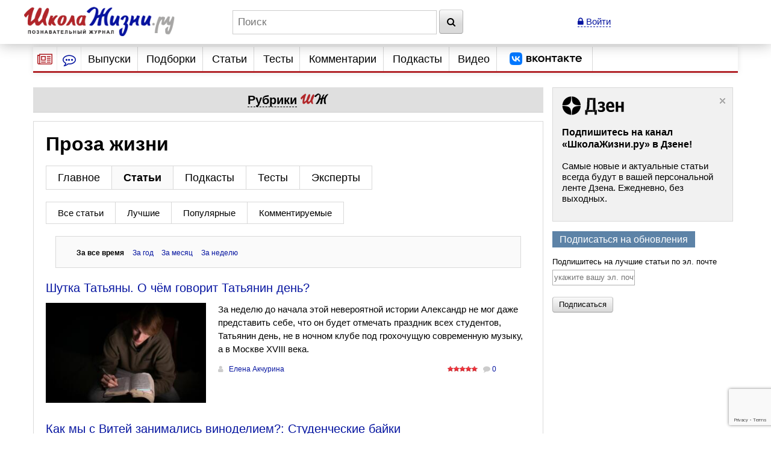

--- FILE ---
content_type: text/html; charset=utf-8
request_url: https://www.shkolazhizni.ru/prozazhizni/articles/
body_size: 24956
content:
<!DOCTYPE html>
<html>
<head>
    <meta charset="utf-8">
    <title>Проза жизни &mdash; Статьи | ШколаЖизни.ру</title>

    <meta name="copyright" content="ШколаЖизни.ру"/>
            <meta name="description" content="Статьи по теме - Проза жизни"/>
            <meta name="keywords" content="Проза жизни"/>
            <meta name="viewport" content="width=device-width">
    <meta name="google-site-verification" content="5yZ-ybwr0Nu_TPEXJgTHvyPORaTPLCCiHHn6-9ptqpU" />

    <link rel="stylesheet" href="https://maxcdn.bootstrapcdn.com/bootstrap/3.2.0/css/bootstrap.min.css">

    <link rel="stylesheet" href="/css/screen.min.css?9" media="screen"/>
    <link rel="stylesheet" href="/css/print.css?5" media="print"/>
    <link rel="stylesheet" href="/css/infinite.carousel2.css" media="screen"/>
    <link href="/css/font-awesome.min.css" rel="stylesheet">
    
    <link rel="preconnect" href="https://an.yandex.ru" crossorigin>
        <link rel="preconnect" href="https://an.yandex.ru" crossorigin>
    <link rel="stylesheet" href="/css/responsive.min.css?4" media="all"/>
    <link rel="canonical" href="https://www.shkolazhizni.ru/prozazhizni/articles/" />
<link rel="shortcut icon" href="https://www.shkolazhizni.ru/favicon.ico?1" type="image/x-icon"/>

<meta property="og:type" content="website" />
<meta name="twitter:card" content="summary_large_image" />
<meta name="twitter:site" content="@ru_shkola" />

    <script src="https://code.jquery.com/jquery-3.2.1.min.js" integrity="sha256-hwg4gsxgFZhOsEEamdOYGBf13FyQuiTwlAQgxVSNgt4=" crossorigin="anonymous"></script>
    <script src="https://code.jquery.com/jquery-migrate-3.0.1.min.js" integrity="sha256-F0O1TmEa4I8N24nY0bya59eP6svWcshqX1uzwaWC4F4=" crossorigin="anonymous"></script>
    <script src="/js/plugin/jquery.browser.min.js"></script>
    <script src="/js/global.min.js?6"></script>
    <link rel="stylesheet" href="https://cdnjs.cloudflare.com/ajax/libs/fancybox/3.5.7/jquery.fancybox.min.css" />
    <script src="https://cdnjs.cloudflare.com/ajax/libs/fancybox/3.5.7/jquery.fancybox.min.js" integrity="sha256-yt2kYMy0w8AbtF89WXb2P1rfjcP/HTHLT7097U8Y5b8=" crossorigin="anonymous"></script>
        <script async type="text/javascript" src="//s.luxupcdnc.com/t/common_402.js"></script>
            

    <script type="text/javascript">
	window.onerror = function(){
	   return true;
	}
    </script>
    
         <script type="text/javascript" src="/js/build_blocks.js" ></script>

    
        
<script>
    function checkuri() {
        if (document.location.toString().indexOf('%3Cscript') > 0) {
            var a = document.location.toString().split('%3Cscript');
            window.location = a[0];
        }
    }
    checkuri();
</script>

    
    <script
            src="https://code.jquery.com/ui/1.12.1/jquery-ui.min.js"
            integrity="sha256-VazP97ZCwtekAsvgPBSUwPFKdrwD3unUfSGVYrahUqU="
            crossorigin="anonymous"></script>
    <script type="text/javascript" src="https://maxcdn.bootstrapcdn.com/bootstrap/3.2.0/js/bootstrap.min.js"></script>
    <script src="https://cdnjs.cloudflare.com/ajax/libs/lodash.js/3.5.0/lodash.min.js"></script>
        <script type="text/javascript" src="/js/custom.min.js?3"></script>

    
        

    <script>window.yaContextCb=window.yaContextCb||[]</script>
<script src="https://yandex.ru/ads/system/context.js" async></script>
<script async type="text/javascript" src="//s.luxcdn.com/t/218559/360_light.js"></script>


<link rel="preconnect" href="https://cdn.advertronic.io">
<link rel="preload" href="https://cdn.advertronic.io/b/624ad29d-a3c8-4751-9790-6990b19d5e56.json" as="fetch" type="application/json" crossorigin>
<script src="https://cdn.advertronic.io/j/s.js" type="module" async></script>
<script>
    (window.advertronic = window.advertronic || {cmd:[]}).cmd.push({
        init:{userId: '624ad29d-a3c8-4751-9790-6990b19d5e56'}
    });
</script>
        <script src='https://www.google.com/recaptcha/api.js' async defer></script>
</head>
<body>
<!-- asdasd -->
<div class="advert_div"><script src="https://ru.viadata.store/v2/comm.js?sid=108377" async></script>
<script>
  window.vadsLoaderQueue = window.vadsLoaderQueue || [];
  window.vadsLoaderQueue.push(()=>{
  vadsLoader.run([
    { 
      // Outstream Slider zone
      zoneId: 6735
    }
  ]);
});
</script></div><!-- Yandex.Metrika counter --> <script type="text/javascript" > (function(m,e,t,r,i,k,a){m[i]=m[i]||function(){(m[i].a=m[i].a||[]).push(arguments)}; m[i].l=1*new Date(); for (var j = 0; j < document.scripts.length; j++) {if (document.scripts[j].src === r) { return; }} k=e.createElement(t),a=e.getElementsByTagName(t)[0],k.async=1,k.src=r,a.parentNode.insertBefore(k,a)}) (window, document, "script", "https://mc.yandex.ru/metrika/tag.js", "ym"); ym(10212601, "init", { clickmap:true, trackLinks:true, accurateTrackBounce:true }); </script> <noscript><div><img src="https://mc.yandex.ru/watch/10212601" style="position:absolute; left:-9999px;" alt="" /></div></noscript> <!-- /Yandex.Metrika counter -->

<!-- Google tag (gtag.js) -->
<script async src="https://www.googletagmanager.com/gtag/js?id=G-HHR5W5Y41S"></script>
<script>
    window.dataLayer = window.dataLayer || [];
    function gtag(){dataLayer.push(arguments);}
    gtag('js', new Date());

    gtag('config', 'G-HHR5W5Y41S');
</script>
<div class="advert_div"></div>
<div class="bottomFixedBlock">    <div class="bottomFixedBlockClose"><a href="#"><img src="/images/close.png" width="22" height="22"></a></div></div>
<div class="magnet"><div class="wrap"><div class="logo"><a href="/"><img src="https://www.shkolazhizni.ru/i/logo.png" alt="ШколаЖизни - познавательный журнал"></a></div><div class="top_search_field"><form action="https://www.shkolazhizni.ru/search/" id="age_social_search_form"><input name="query" id="input_search" placeholder="Поиск" class="ins toggle_input">&nbsp;<button type="submit" name="search" class="btn" id="search_btn"><i class="fa fa-search" aria-hidden="true"></i></button></form></div><span class="mobile_search"><a href="javascript:void(0)" id="mobSearchOpen" class="mobSearchOpen" onclick="$('#search_div').toggle()"><i class="fa fa-search" aria-hidden="true"></i></a></span><!-- Userarea -->
<div id="userauth">
        <a href="javascript:void(null);" data-fancybox="" data-type="ajax" data-src="/ajaxmodallogin/" class="dashed"><i class="fa fa-lock" aria-hidden="true"></i> Войти</a>
    </div>
</div><div style="display:none; position: absolute; width: 100%; background-color: #fff; padding: 10px;" id="search_div">
    <form action="/search/">
        <input name="query" placeholder="Поиск" style="width: 85%" class="ins toggle_input">&nbsp;
        <button type="submit" name="search" class="btn" id="search_btn1"><i class="fa fa-search" aria-hidden="true"></i></button>
    </form>
</div></div>
<!-- Yandex.Metrika counter --> <script type="text/javascript" > (function(m,e,t,r,i,k,a){m[i]=m[i]||function(){(m[i].a=m[i].a||[]).push(arguments)}; m[i].l=1*new Date(); for (var j = 0; j < document.scripts.length; j++) {if (document.scripts[j].src === r) { return; }} k=e.createElement(t),a=e.getElementsByTagName(t)[0],k.async=1,k.src=r,a.parentNode.insertBefore(k,a)}) (window, document, "script", "https://mc.yandex.ru/metrika/tag.js", "ym"); ym(10212601, "init", { clickmap:true, trackLinks:true, accurateTrackBounce:true }); </script> <noscript><div><img src="https://mc.yandex.ru/watch/10212601" style="position:absolute; left:-9999px;" alt="" /></div></noscript> <!-- /Yandex.Metrika counter -->

<!-- Google tag (gtag.js) -->
<script async src="https://www.googletagmanager.com/gtag/js?id=G-HHR5W5Y41S"></script>
<script>
    window.dataLayer = window.dataLayer || [];
    function gtag(){dataLayer.push(arguments);}
    gtag('js', new Date());

    gtag('config', 'G-HHR5W5Y41S');
</script>
<div id="page" >
    <!-- Navigation -->
<nav id="nav2020">
    <ul class="utilityMenu">
        <li class="burger" data-id="modeA"><i class="fa fa-newspaper-o" aria-hidden="true"></i></li>
        <li class="burger2" data-id="modeB"><i class="fa fa-commenting-o" aria-hidden="true"></i></li>
        <li class="mobileMenuBtn"><span class="textDesc"><i class="fa fa-bars" aria-hidden="true"
                                                            style="display: inline-block; width: 36px;vertical-align: middle"></i>Главное</span>
        </li>
    </ul>
    <ul id="nav_main">
        <li>
                        <a href="https://www.shkolazhizni.ru/issues/">Выпуски</a>
                    </li>
        <li>
                        <a href="/digests/">Подборки</a>
                    </li>
        <li>
                        <a href="https://www.shkolazhizni.ru/articles/">Статьи</a>
                    </li>
        <li>
                        <a href="https://www.shkolazhizni.ru/test/">Тесты</a>
                    </li>
        <li>
                        <a href="https://www.shkolazhizni.ru/comments/">Комментарии</a>
                    </li>
        <li>
                        <a href="https://www.shkolazhizni.ru/podcast/">Подкасты</a>
                    </li>
        <li>
                        <a href="/video/">Видео</a>
                    </li>
        <li>
            <a href="https://vk.com/ru_shkola" title="Сообщество «ШколаЖизни.ру» ВКонтакте" target="_blank">
                <img src="/img/vk.png" alt="Сообщество «ШколаЖизни.ру» ВКонтакте" class="menuVK">
            </a>
        </li>
    </ul>


</nav>

<div class="advert_div"></div><div class="articlesBlock">
    <div class="articlesList modeA">
        <ul class="arrows">
            <li class="point"><span class="arrSettings" data-show-id="modeA1">Рубрики</span></li>
            <li>|</li>
            <li class="point"><span class="arrCommentsUser" data-show-id="modeA2">Теги</span></li>
            <!--<li><span class="arrCommentsEditor" data-id="modeC"><i class="fa fa-info-circle" aria-hidden="true"></i></span></li>-->
        </ul>
        <ul class="tabBlock">
            <li id="modeA1" class="active">
                <div class="modeA1">
                    <div class="grid-stack grid-stack-1" id="grid-list">
                        
                                                
                        <div class="grid-stack-item" data-gs-max-height="4" data-gs-x="0" data-gs-y="1" data-gs-width="1" data-gs-height="1">
    <div class="grid-stack-item-content">
        <a href="/auto/" class="net-item-content">
            <h4 class="title mainTitle">Авто-мото</h4>
        </a>

    </div>
</div><!-- grid-stack-item -->                                                
                        <div class="grid-stack-item" data-gs-max-height="4" data-gs-x="0" data-gs-y="2" data-gs-width="1" data-gs-height="1">
    <div class="grid-stack-item-content">
        <a href="/biographies/" class="net-item-content">
            <h4 class="title mainTitle">Биографии</h4>
        </a>

    </div>
</div><!-- grid-stack-item -->                                                
                        <div class="grid-stack-item" data-gs-max-height="4" data-gs-x="0" data-gs-y="3" data-gs-width="1" data-gs-height="1">
    <div class="grid-stack-item-content">
        <a href="/money/" class="net-item-content">
            <h4 class="title mainTitle">Деньги</h4>
        </a>

    </div>
</div><!-- grid-stack-item -->                                                
                        <div class="grid-stack-item" data-gs-max-height="4" data-gs-x="0" data-gs-y="4" data-gs-width="1" data-gs-height="1">
    <div class="grid-stack-item-content">
        <a href="/family/" class="net-item-content">
            <h4 class="title mainTitle">Дом и семья</h4>
        </a>

    </div>
</div><!-- grid-stack-item -->                                                
                        <div class="grid-stack-item" data-gs-max-height="4" data-gs-x="0" data-gs-y="5" data-gs-width="1" data-gs-height="1">
    <div class="grid-stack-item-content">
        <a href="/meal/" class="net-item-content">
            <h4 class="title mainTitle">Еда и кулинария</h4>
        </a>

    </div>
</div><!-- grid-stack-item -->                                                
                        <div class="grid-stack-item" data-gs-max-height="4" data-gs-x="0" data-gs-y="6" data-gs-width="1" data-gs-height="1">
    <div class="grid-stack-item-content">
        <a href="/animal/" class="net-item-content">
            <h4 class="title mainTitle">Животные</h4>
        </a>

    </div>
</div><!-- grid-stack-item -->                                                
                        <div class="grid-stack-item" data-gs-max-height="4" data-gs-x="0" data-gs-y="7" data-gs-width="1" data-gs-height="1">
    <div class="grid-stack-item-content">
        <a href="/law/" class="net-item-content">
            <h4 class="title mainTitle">Законы и безопасность</h4>
        </a>

    </div>
</div><!-- grid-stack-item -->                                                
                        <div class="grid-stack-item" data-gs-max-height="4" data-gs-x="0" data-gs-y="8" data-gs-width="1" data-gs-height="1">
    <div class="grid-stack-item-content">
        <a href="/history/" class="net-item-content">
            <h4 class="title mainTitle">История</h4>
        </a>

    </div>
</div><!-- grid-stack-item -->                                                
                        <div class="grid-stack-item" data-gs-max-height="4" data-gs-x="0" data-gs-y="9" data-gs-width="1" data-gs-height="1">
    <div class="grid-stack-item-content">
        <a href="/kino/" class="net-item-content">
            <h4 class="title mainTitle">Кино</h4>
        </a>

    </div>
</div><!-- grid-stack-item -->                                                
                        <div class="grid-stack-item" data-gs-max-height="4" data-gs-x="0" data-gs-y="10" data-gs-width="1" data-gs-height="1">
    <div class="grid-stack-item-content">
        <a href="/health/" class="net-item-content">
            <h4 class="title mainTitle">Красота и здоровье</h4>
        </a>

    </div>
</div><!-- grid-stack-item -->                                                
                        <div class="grid-stack-item" data-gs-max-height="4" data-gs-x="0" data-gs-y="11" data-gs-width="1" data-gs-height="1">
    <div class="grid-stack-item-content">
        <a href="/culture/" class="net-item-content">
            <h4 class="title mainTitle">Культура</h4>
        </a>

    </div>
</div><!-- grid-stack-item -->                                                
                        <div class="grid-stack-item" data-gs-max-height="4" data-gs-x="0" data-gs-y="12" data-gs-width="1" data-gs-height="1">
    <div class="grid-stack-item-content">
        <a href="/world/" class="net-item-content">
            <h4 class="title mainTitle">Мир вокруг нас</h4>
        </a>

    </div>
</div><!-- grid-stack-item -->                                                
                        <div class="grid-stack-item" data-gs-max-height="4" data-gs-x="0" data-gs-y="13" data-gs-width="1" data-gs-height="1">
    <div class="grid-stack-item-content">
        <a href="/love/" class="net-item-content">
            <h4 class="title mainTitle">Мужчина и женщина</h4>
        </a>

    </div>
</div><!-- grid-stack-item -->                                                
                        <div class="grid-stack-item" data-gs-max-height="4" data-gs-x="0" data-gs-y="14" data-gs-width="1" data-gs-height="1">
    <div class="grid-stack-item-content">
        <a href="/school/" class="net-item-content">
            <h4 class="title mainTitle">Обучение</h4>
        </a>

    </div>
</div><!-- grid-stack-item -->                                                
                        <div class="grid-stack-item" data-gs-max-height="4" data-gs-x="0" data-gs-y="15" data-gs-width="1" data-gs-height="1">
    <div class="grid-stack-item-content">
        <a href="/prozazhizni/" class="net-item-content">
            <h4 class="title mainTitle">Проза жизни</h4>
        </a>

    </div>
</div><!-- grid-stack-item -->                                                
                        <div class="grid-stack-item" data-gs-max-height="4" data-gs-x="0" data-gs-y="16" data-gs-width="1" data-gs-height="1">
    <div class="grid-stack-item-content">
        <a href="/psychology/" class="net-item-content">
            <h4 class="title mainTitle">Психология</h4>
        </a>

    </div>
</div><!-- grid-stack-item -->                                                
                        <div class="grid-stack-item" data-gs-max-height="4" data-gs-x="0" data-gs-y="17" data-gs-width="1" data-gs-height="1">
    <div class="grid-stack-item-content">
        <a href="/job/" class="net-item-content">
            <h4 class="title mainTitle">Работа, карьера, бизнес</h4>
        </a>

    </div>
</div><!-- grid-stack-item -->                                                
                        <div class="grid-stack-item" data-gs-max-height="4" data-gs-x="0" data-gs-y="18" data-gs-width="1" data-gs-height="1">
    <div class="grid-stack-item-content">
        <a href="/plants/" class="net-item-content">
            <h4 class="title mainTitle">Растения</h4>
        </a>

    </div>
</div><!-- grid-stack-item -->                                                
                        <div class="grid-stack-item" data-gs-max-height="4" data-gs-x="0" data-gs-y="19" data-gs-width="1" data-gs-height="1">
    <div class="grid-stack-item-content">
        <a href="/computers/" class="net-item-content">
            <h4 class="title mainTitle">Техника и Интернет</h4>
        </a>

    </div>
</div><!-- grid-stack-item -->                                                
                        <div class="grid-stack-item" data-gs-max-height="4" data-gs-x="0" data-gs-y="20" data-gs-width="1" data-gs-height="1">
    <div class="grid-stack-item-content">
        <a href="/sport/" class="net-item-content">
            <h4 class="title mainTitle">Физкультура и спорт</h4>
        </a>

    </div>
</div><!-- grid-stack-item -->                                                
                        <div class="grid-stack-item" data-gs-max-height="4" data-gs-x="0" data-gs-y="21" data-gs-width="1" data-gs-height="1">
    <div class="grid-stack-item-content">
        <a href="/fengshui/" class="net-item-content">
            <h4 class="title mainTitle">Фэн-шуй и непознанное</h4>
        </a>

    </div>
</div><!-- grid-stack-item -->                        
                    </div>
                </div>
            </li>
            <li id="modeA2">
                <div class="articlesList modeA2">
                    <div id="tags" class="grid-stack grid-stack-1">
                        <div class="grid-stack-item">
                                                                                                                                            <a href="https://www.shkolazhizni.ru/tag/%D0%98%D0%BD%D1%82%D0%B5%D1%80%D0%BD%D0%B5%D1%82/" style="font-size: 13px">Интернет</a>
                                                                                                                <a href="https://www.shkolazhizni.ru/tag/%D0%A0%D0%BE%D1%81%D1%81%D0%B8%D1%8F/" style="font-size: 18px">Россия</a>
                                                                                                                <a href="https://www.shkolazhizni.ru/tag/%D0%B1%D0%B8%D0%BE%D0%B3%D1%80%D0%B0%D1%84%D0%B8%D0%B8/" style="font-size: 21px">биографии</a>
                                                                                                                <a href="https://www.shkolazhizni.ru/tag/%D0%B2%D0%BE%D1%81%D0%BF%D0%B8%D1%82%D0%B0%D0%BD%D0%B8%D0%B5/" style="font-size: 16px">воспитание</a>
                                                                                                                <a href="https://www.shkolazhizni.ru/tag/%D0%B2%D1%8B%D0%B1%D0%BE%D1%80/" style="font-size: 14px">выбор</a>
                                                                                                                <a href="https://www.shkolazhizni.ru/tag/%D0%B4%D0%B5%D0%BD%D1%8C%D0%B3%D0%B8/" style="font-size: 17px">деньги</a>
                                                                                                                <a href="https://www.shkolazhizni.ru/tag/%D0%B4%D0%B5%D1%82%D0%B8/" style="font-size: 19px">дети</a>
                                                                                                                <a href="https://www.shkolazhizni.ru/tag/%D0%B4%D0%BE%D1%81%D1%82%D0%BE%D0%BF%D1%80%D0%B8%D0%BC%D0%B5%D1%87%D0%B0%D1%82%D0%B5%D0%BB%D1%8C%D0%BD%D0%BE%D1%81%D1%82%D0%B8/" style="font-size: 16px">достопримечательности</a>
                                                                                                                <a href="https://www.shkolazhizni.ru/tag/%D0%B5%D0%B4%D0%B0/" style="font-size: 14px">еда</a>
                                                                                                                <a href="https://www.shkolazhizni.ru/tag/%D0%B6%D0%B5%D0%BD%D1%89%D0%B8%D0%BD%D0%B0/" style="font-size: 19px">женщина</a>
                                                                                                                <a href="https://www.shkolazhizni.ru/tag/%D0%B7%D0%B4%D0%BE%D1%80%D0%BE%D0%B2%D1%8C%D0%B5/" style="font-size: 20px">здоровье</a>
                                                                                                                <a href="https://www.shkolazhizni.ru/tag/%D0%B8%D0%B7%D0%BE%D0%B1%D1%80%D0%B5%D1%82%D0%B5%D0%BD%D0%B8%D1%8F/" style="font-size: 12px">изобретения</a>
                                                                                                                <a href="https://www.shkolazhizni.ru/tag/%D0%B8%D0%BD%D1%82%D0%B5%D1%80%D0%B5%D1%81%D0%BD%D1%8B%D0%B9%20%D1%84%D0%B0%D0%BA%D1%82/" style="font-size: 21px">интересный факт</a>
                                                                                                                <a href="https://www.shkolazhizni.ru/tag/%D0%B8%D1%81%D0%BA%D1%83%D1%81%D1%81%D1%82%D0%B2%D0%BE/" style="font-size: 18px">искусство</a>
                                                                                                                <a href="https://www.shkolazhizni.ru/tag/%D0%B8%D1%81%D1%82%D0%BE%D1%80%D0%B8%D1%8F/" style="font-size: 21px">история</a>
                                                                                                                <a href="https://www.shkolazhizni.ru/tag/%D0%BA%D0%B8%D0%BD%D0%BE/" style="font-size: 20px">кино</a>
                                                                                                                <a href="https://www.shkolazhizni.ru/tag/%D0%BA%D0%B8%D0%BD%D0%BE%D0%BF%D1%80%D0%BE%D0%BA%D0%B0%D1%82/" style="font-size: 15px">кинопрокат</a>
                                                                                                                <a href="https://www.shkolazhizni.ru/tag/%D0%BA%D1%80%D0%B0%D1%81%D0%BE%D1%82%D0%B0/" style="font-size: 15px">красота</a>
                                                                                                                <a href="https://www.shkolazhizni.ru/tag/%D0%BA%D1%83%D0%BB%D0%B8%D0%BD%D0%B0%D1%80%D0%B8%D1%8F/" style="font-size: 15px">кулинария</a>
                                                                                                                <a href="https://www.shkolazhizni.ru/tag/%D0%BA%D1%83%D0%BB%D1%8C%D1%82%D1%83%D1%80%D0%B0/" style="font-size: 15px">культура</a>
                                                                                                                <a href="https://www.shkolazhizni.ru/tag/%D0%BB%D0%B8%D1%82%D0%B5%D1%80%D0%B0%D1%82%D1%83%D1%80%D0%B0/" style="font-size: 14px">литература</a>
                                                                                                                <a href="https://www.shkolazhizni.ru/tag/%D0%BB%D1%8E%D0%B1%D0%BE%D0%B2%D1%8C/" style="font-size: 17px">любовь</a>
                                                                                                                <a href="https://www.shkolazhizni.ru/tag/%D0%BC%D1%83%D0%B7%D1%8B%D0%BA%D0%B0/" style="font-size: 14px">музыка</a>
                                                                                                                <a href="https://www.shkolazhizni.ru/tag/%D0%BE%D0%B1%D1%83%D1%87%D0%B5%D0%BD%D0%B8%D0%B5/" style="font-size: 15px">обучение</a>
                                                                                                                <a href="https://www.shkolazhizni.ru/tag/%D0%BE%D0%B1%D1%89%D0%B5%D1%81%D1%82%D0%B2%D0%BE/" style="font-size: 13px">общество</a>
                                                                                                                <a href="https://www.shkolazhizni.ru/tag/%D0%BE%D1%82%D0%B4%D1%8B%D1%85/" style="font-size: 16px">отдых</a>
                                                                                                                <a href="https://www.shkolazhizni.ru/tag/%D0%BE%D1%82%D0%BD%D0%BE%D1%88%D0%B5%D0%BD%D0%B8%D1%8F%20%D0%B2%20%D0%BF%D0%B0%D1%80%D0%B5/" style="font-size: 16px">отношения в паре</a>
                                                                                                                <a href="https://www.shkolazhizni.ru/tag/%D0%BF%D0%BE%D0%BA%D1%83%D0%BF%D0%BA%D0%B0/" style="font-size: 13px">покупка</a>
                                                                                                                <a href="https://www.shkolazhizni.ru/tag/%D0%BF%D0%BE%D0%BB%D0%B5%D0%B7%D0%BD%D1%8B%D0%B5%20%D1%81%D0%BE%D0%B2%D0%B5%D1%82%D1%8B/" style="font-size: 19px">полезные советы</a>
                                                                                                                <a href="https://www.shkolazhizni.ru/tag/%D0%BF%D0%BE%D0%BF%D1%83%D0%BB%D1%8F%D1%80%D0%BD%D0%BE%D1%81%D1%82%D1%8C/" style="font-size: 16px">популярность</a>
                                                                                                                <a href="https://www.shkolazhizni.ru/tag/%D0%BF%D1%80%D0%B0%D0%B7%D0%B4%D0%BD%D0%B8%D0%BA%D0%B8/" style="font-size: 17px">праздники</a>
                                                                                                                <a href="https://www.shkolazhizni.ru/tag/%D0%BF%D1%80%D0%B8%D0%B3%D0%BE%D1%82%D0%BE%D0%B2%D0%BB%D0%B5%D0%BD%D0%B8%D0%B5/" style="font-size: 18px">приготовление</a>
                                                                                                                <a href="https://www.shkolazhizni.ru/tag/%D0%BF%D1%81%D0%B8%D1%85%D0%BE%D0%BB%D0%BE%D0%B3%D0%B8%D1%87%D0%B5%D1%81%D0%BA%D0%B8%D0%B5%20%D0%BF%D1%80%D0%BE%D0%B1%D0%BB%D0%B5%D0%BC%D1%8B/" style="font-size: 17px">психологические проблемы</a>
                                                                                                                <a href="https://www.shkolazhizni.ru/tag/%D0%BF%D1%81%D0%B8%D1%85%D0%BE%D0%BB%D0%BE%D0%B3%D0%B8%D1%8F/" style="font-size: 19px">психология</a>
                                                                                                                <a href="https://www.shkolazhizni.ru/tag/%D0%BF%D1%81%D0%B8%D1%85%D0%BE%D0%BB%D0%BE%D0%B3%D0%B8%D1%8F%20%D0%BE%D0%B1%D1%89%D0%B5%D0%BD%D0%B8%D1%8F/" style="font-size: 20px">психология общения</a>
                                                                                                                <a href="https://www.shkolazhizni.ru/tag/%D0%BF%D1%83%D1%82%D0%B5%D1%88%D0%B5%D1%81%D1%82%D0%B2%D0%B8%D1%8F/" style="font-size: 20px">путешествия</a>
                                                                                                                <a href="https://www.shkolazhizni.ru/tag/%D1%80%D0%B0%D0%B1%D0%BE%D1%82%D0%B0/" style="font-size: 14px">работа</a>
                                                                                                                <a href="https://www.shkolazhizni.ru/tag/%D1%80%D0%B5%D0%B1%D0%B5%D0%BD%D0%BE%D0%BA/" style="font-size: 19px">ребенок</a>
                                                                                                                <a href="https://www.shkolazhizni.ru/tag/%D1%80%D0%B5%D1%86%D0%B5%D0%BD%D0%B7%D0%B8%D0%B8/" style="font-size: 17px">рецензии</a>
                                                                                                                <a href="https://www.shkolazhizni.ru/tag/%D1%80%D0%B5%D1%86%D0%B5%D0%BF%D1%82%D1%8B/" style="font-size: 20px">рецепты</a>
                                                                                                                <a href="https://www.shkolazhizni.ru/tag/%D1%81%D0%BE%D0%B2%D1%80%D0%B5%D0%BC%D0%B5%D0%BD%D0%BD%D0%BE%D1%81%D1%82%D1%8C/" style="font-size: 12px">современность</a>
                                                                                                                <a href="https://www.shkolazhizni.ru/tag/%D1%82%D0%B5%D1%85%D0%BD%D0%B8%D0%BA%D0%B0/" style="font-size: 13px">техника</a>
                                                                                                                <a href="https://www.shkolazhizni.ru/tag/%D1%82%D1%80%D0%B0%D0%B4%D0%B8%D1%86%D0%B8%D0%B8/" style="font-size: 18px">традиции</a>
                                                                                                                <a href="https://www.shkolazhizni.ru/tag/%D1%84%D0%B8%D0%BB%D1%8C%D0%BC%D1%8B/" style="font-size: 18px">фильмы</a>
                                                                                                                <a href="https://www.shkolazhizni.ru/tag/%D1%8E%D0%BC%D0%BE%D1%80/" style="font-size: 13px">юмор</a>
                                                                                </div>
                    </div>
                </div>
            </li>
        </ul>
    </div><!-- articlesBlock -->
    <div class="articlesList modeB">
        <ul class="arrows">
            <li class="point"><span class="" data-show-id="modeB1">Мнения</span></li>
            <li>|</li>
            <li class="point"><span class="" data-show-id="modeB2">Обсуждения</span></li>
        </ul>
        <ul class="tabBlock">
            <li id="modeB1" class="active">
                <div class="infoContent">
                    <ul class="listChat">
                                                                        <li>
    <div class="comment">
                                    <div class="comment_author">
                                        <span class="user_mini_profile">
                                                                                        <a href="/@uid138293/" class="user_mini_avatar">
                                                <img src="https://www.shkolazhizni.ru/img/users/138293_50.gif" alt="Ольга Барышникова" width="30" ></a>                                            <a href="/@uid138293/" class="aname" style="color: #0616A1">Ольга Барышникова</a><span>Профессионал</span></span>
                                            <span class="comment_misc"><span><a href="/psychology/articles/93358/#post876859">22 января 2026 в 23:47</a></span></span>
                                    </div>
    <div class="comment_content">
        <p class="commentMainPage"><a href="/psychology/articles/93358/#post876859">Смех перед приемом пищи - это забавно, но огромное спасибо за такую позитивную тему...</a></p>
        <div class="clear"></div>
    </div>
    </div>
</li>
                                                <li>
    <div class="comment">
                                    <div class="comment_author">
                                        <span class="user_mini_profile">
                                                                                        <a href="/@gulbene/" class="user_mini_avatar">
                                                <img src="https://www.shkolazhizni.ru/img/users/13325_50.gif" alt="Константин Кучер" width="30" ></a>                                            <a href="/@gulbene/" class="aname" style="color: #0616A1">Константин Кучер</a><span>Грандмастер</span></span>
                                            <span class="comment_misc"><span><a href="/world/articles/111929/#post876854">22 января 2026 в 09:44</a></span></span>
                                    </div>
    <div class="comment_content">
        <p class="commentMainPage"><a href="/world/articles/111929/#post876854">Спасибо, Лена. Очень интересная информация. 
Вот, видите: как много нового к этой статье добавили ваши снимки. Хоть садись и заново...</a></p>
        <div class="clear"></div>
    </div>
    </div>
</li>
                                                <li>
    <div class="comment">
                                    <div class="comment_author">
                                        <span class="user_mini_profile">
                                                                                        <a href="/@gulbene/" class="user_mini_avatar">
                                                <img src="https://www.shkolazhizni.ru/img/users/13325_50.gif" alt="Константин Кучер" width="30" ></a>                                            <a href="/@gulbene/" class="aname" style="color: #0616A1">Константин Кучер</a><span>Грандмастер</span></span>
                                            <span class="comment_misc"><span><a href="/prozazhizni/articles/112564/#post876837">21 января 2026 в 12:10</a></span></span>
                                    </div>
    <div class="comment_content">
        <p class="commentMainPage"><a href="/prozazhizni/articles/112564/#post876837">!!!!;-)</a></p>
        <div class="clear"></div>
    </div>
    </div>
</li>
                                                <li>
    <div class="comment">
                                    <div class="comment_author">
                                        <span class="user_mini_profile">
                                                                                        <a href="/@uid151730/" class="user_mini_avatar">
                                                <img src="https://www.shkolazhizni.ru/img/users/151730_50.gif" alt="Ксения  Козлова" width="30" ></a>                                            <a href="/@uid151730/" class="aname" style="color: #0616A1">Ксения  Козлова</a><span>Дебютант</span></span>
                                            <span class="comment_misc"><span><a href="/money/articles/112531/#post876836">21 января 2026 в 11:16</a></span></span>
                                    </div>
    <div class="comment_content">
        <p class="commentMainPage"><a href="/money/articles/112531/#post876836">Игорь Вадимов, аааа-ха-ха-ха))) Анекдот, да, в тему! Вы все верно пишите. Однако порой обстоятельства складываются так, что человеку не к...</a></p>
        <div class="clear"></div>
    </div>
    </div>
</li>
                                                <li>
    <div class="comment">
                                    <div class="comment_author">
                                        <span class="user_mini_profile">
                                                                                        <a href="/@gulbene/" class="user_mini_avatar">
                                                <img src="https://www.shkolazhizni.ru/img/users/13325_50.gif" alt="Константин Кучер" width="30" ></a>                                            <a href="/@gulbene/" class="aname" style="color: #0616A1">Константин Кучер</a><span>Грандмастер</span></span>
                                            <span class="comment_misc"><span><a href="/world/articles/111960/#post876824">20 января 2026 в 09:23</a></span></span>
                                    </div>
    <div class="comment_content">
        <p class="commentMainPage"><a href="/world/articles/111960/#post876824">Да, вот тут - сразу все понятно. &quot;Роза ветров&quot;.</a></p>
        <div class="clear"></div>
    </div>
    </div>
</li>
                                                <li>
    <div class="comment">
                                    <div class="comment_author">
                                        <span class="user_mini_profile">
                                                                                        <a href="/@gulbene/" class="user_mini_avatar">
                                                <img src="https://www.shkolazhizni.ru/img/users/13325_50.gif" alt="Константин Кучер" width="30" ></a>                                            <a href="/@gulbene/" class="aname" style="color: #0616A1">Константин Кучер</a><span>Грандмастер</span></span>
                                            <span class="comment_misc"><span><a href="/prozazhizni/articles/112474/#post876776">16 января 2026 в 18:38</a></span></span>
                                    </div>
    <div class="comment_content">
        <p class="commentMainPage"><a href="/prozazhizni/articles/112474/#post876776">Ну, в начале 90-х, тоже ничего. У меня тогда как раз был период, когда я неделями не вылезал из Москвы. Помнишь, я как-то рассказывал, как...</a></p>
        <div class="clear"></div>
    </div>
    </div>
</li>
                                                <li>
    <div class="comment">
                                    <div class="comment_author">
                                        <span class="user_mini_profile">
                                                                                        <a href="/@gulbene/" class="user_mini_avatar">
                                                <img src="https://www.shkolazhizni.ru/img/users/13325_50.gif" alt="Константин Кучер" width="30" ></a>                                            <a href="/@gulbene/" class="aname" style="color: #0616A1">Константин Кучер</a><span>Грандмастер</span></span>
                                            <span class="comment_misc"><span><a href="/world/articles/112138/#post876767">15 января 2026 в 09:52</a></span></span>
                                    </div>
    <div class="comment_content">
        <p class="commentMainPage"><a href="/world/articles/112138/#post876767">Я понимаю, что ссылки на иный сайты не приветствуются, но... Тут ТАКАЯ (!!) новость!!! Надеюсь, Админы меня простят и ссылку удалять не будут....</a></p>
        <div class="clear"></div>
    </div>
    </div>
</li>
                                                <li>
    <div class="comment">
                                    <div class="comment_author">
                                        <span class="user_mini_profile">
                                                                                        <a href="/@gulbene/" class="user_mini_avatar">
                                                <img src="https://www.shkolazhizni.ru/img/users/13325_50.gif" alt="Константин Кучер" width="30" ></a>                                            <a href="/@gulbene/" class="aname" style="color: #0616A1">Константин Кучер</a><span>Грандмастер</span></span>
                                            <span class="comment_misc"><span><a href="/world/articles/111928/#post876766">15 января 2026 в 09:47</a></span></span>
                                    </div>
    <div class="comment_content">
        <p class="commentMainPage"><a href="/world/articles/111928/#post876766">А это, Лена, лично вам просила Анюта передать:
Смотрю фотографии Елены и понимаю, что многое в Светлогорске я не видела.
С экскурсией мы...</a></p>
        <div class="clear"></div>
    </div>
    </div>
</li>
                                                <li>
    <div class="comment">
                                    <div class="comment_author">
                                        <span class="user_mini_profile">
                                                                                        <a href="/@lapiur/" class="user_mini_avatar">
                                                <img src="https://www.shkolazhizni.ru/img/users/100086_74_50.gif" alt="Юрий Лаптев" width="30" ></a>                                            <a href="/@lapiur/" class="aname" style="color: #0616A1">Юрий Лаптев</a><span>Читатель</span></span>
                                            <span class="comment_misc"><span><a href="/love/articles/111671/#post876756">14 января 2026 в 11:18</a></span></span>
                                    </div>
    <div class="comment_content">
        <p class="commentMainPage"><a href="/love/articles/111671/#post876756">Очень неубедительно и голословно. В реальности обезьяны так и остаются обезьянами. А что насчёт мусульман? По автору можно...</a></p>
        <div class="clear"></div>
    </div>
    </div>
</li>
                                                <li>
    <div class="comment">
                                    <div class="comment_author">
                                        <span class="user_mini_profile">
                                                                                        <a href="/@gulbene/" class="user_mini_avatar">
                                                <img src="https://www.shkolazhizni.ru/img/users/13325_50.gif" alt="Константин Кучер" width="30" ></a>                                            <a href="/@gulbene/" class="aname" style="color: #0616A1">Константин Кучер</a><span>Грандмастер</span></span>
                                            <span class="comment_misc"><span><a href="/world/articles/111926/#post876738">12 января 2026 в 14:27</a></span></span>
                                    </div>
    <div class="comment_content">
        <p class="commentMainPage"><a href="/world/articles/111926/#post876738">Да, как мне кажется, я тоже таких, двухэтажных подстанций, не видел.</a></p>
        <div class="clear"></div>
    </div>
    </div>
</li>
                                                                    </ul>
                </div>
            </li>
            <li id="modeB2">
                <div class="infoContent">
                                                            <div class="article_c">
                                                <a href="/prozazhizni/articles/112477/" style="font-size: 110%">Зимний ноктюрн. Откуда берётся ощущение прозрачного воздуха?</a> <span style="white-space: nowrap"><a href="/prozazhizni/articles/112477/#comments"><i class="fa fa-comment-o" aria-hidden="true"></i>&nbsp;1</a></span><br /><span>25.01.2026</span>
                    </div>
                                        <div class="article_c">
                                                <a href="/prozazhizni/articles/112564/" style="font-size: 110%">Как мы с Витей занимались виноделием?: Студенческие байки</a> <span style="white-space: nowrap"><a href="/prozazhizni/articles/112564/#comments"><i class="fa fa-comment-o" aria-hidden="true"></i>&nbsp;2</a></span><br /><span>21.01.2026</span>
                    </div>
                                        <div class="article_c">
                                                <a href="/money/articles/112531/" style="font-size: 110%">Микрозайм — ловушка или способ выживания?</a> <span style="white-space: nowrap"><a href="/money/articles/112531/#comments"><i class="fa fa-comment-o" aria-hidden="true"></i>&nbsp;4</a></span><br /><span>21.01.2026</span>
                    </div>
                                        <div class="article_c">
                                                <a href="/world/articles/111960/" style="font-size: 110%">Калининград. Впечатления провинциалки. 17. Какие интересные здания есть в историческом центре Зеленоградска?</a> <span style="white-space: nowrap"><a href="/world/articles/111960/#comments"><i class="fa fa-comment-o" aria-hidden="true"></i>&nbsp;19</a></span><br /><span>19.01.2026</span>
                    </div>
                                        <div class="article_c">
                                                <a href="/prozazhizni/articles/112474/" style="font-size: 110%">Как мы с приятелем стояли в очереди за высоким искусством?</a> <span style="white-space: nowrap"><a href="/prozazhizni/articles/112474/#comments"><i class="fa fa-comment-o" aria-hidden="true"></i>&nbsp;10</a></span><br /><span>16.01.2026</span>
                    </div>
                                        <div class="article_c">
                                                <a href="/computers/articles/112544/" style="font-size: 110%">Как используются компакт-диски в настоящее время?: Технологии в вашем кусочке пластмассы</a> <span style="white-space: nowrap"><a href="/computers/articles/112544/#comments"><i class="fa fa-comment-o" aria-hidden="true"></i>&nbsp;1</a></span><br /><span>15.01.2026</span>
                    </div>
                                        <div class="article_c">
                                                <a href="/world/articles/111929/" style="font-size: 110%">Калининград. Впечатления провинциалки. 15. По ком плачет «Янтарное дерево» в Светлогорске?</a> <span style="white-space: nowrap"><a href="/world/articles/111929/#comments"><i class="fa fa-comment-o" aria-hidden="true"></i>&nbsp;74</a></span><br /><span>12.01.2026</span>
                    </div>
                                        <div class="article_c">
                                                <a href="/prozazhizni/articles/112443/" style="font-size: 110%">Как я щеголял в чужом парадном мундире?</a> <span style="white-space: nowrap"><a href="/prozazhizni/articles/112443/#comments"><i class="fa fa-comment-o" aria-hidden="true"></i>&nbsp;5</a></span><br /><span>12.01.2026</span>
                    </div>
                                        <div class="article_c">
                                                <a href="/world/articles/111928/" style="font-size: 110%">Калининград. Впечатления провинциалки. 14. Какие достопримечательности показывает своим гостям Светлогорск?</a> <span style="white-space: nowrap"><a href="/world/articles/111928/#comments"><i class="fa fa-comment-o" aria-hidden="true"></i>&nbsp;21</a></span><br /><span>11.01.2026</span>
                    </div>
                                        <div class="article_c">
                                                <a href="/world/articles/111926/" style="font-size: 110%">Калининград. Впечатления провинциалки. 12. Как прусский король превратил Раушен (ныне Светлогорск) в курорт европейского уровня?</a> <span style="white-space: nowrap"><a href="/world/articles/111926/#comments"><i class="fa fa-comment-o" aria-hidden="true"></i>&nbsp;15</a></span><br /><span>10.01.2026</span>
                    </div>
                                        <div class="article_c">
                                                <a href="/prozazhizni/articles/102903/" style="font-size: 110%">Как Мишутка весну искал?</a> <span style="white-space: nowrap"><a href="/prozazhizni/articles/102903/#comments"><i class="fa fa-comment-o" aria-hidden="true"></i>&nbsp;1</a></span><br /><span>9.01.2026</span>
                    </div>
                                        <div class="article_c">
                                                <a href="/world/articles/112181/" style="font-size: 110%">Калининград и солнечный камень. 2. Как Мориц Беккер превратил маленький поселок Пальмникен в общемировой центр добычи янтаря?</a> <span style="white-space: nowrap"><a href="/world/articles/112181/#comments"><i class="fa fa-comment-o" aria-hidden="true"></i>&nbsp;13</a></span><br /><span>8.01.2026</span>
                    </div>
                                        <div class="article_c">
                                                <a href="/world/articles/112182/" style="font-size: 110%">Калининград и солнечный камень. 3. Чем интересен парк имени Морица Беккера в поселке Янтарный?</a> <span style="white-space: nowrap"><a href="/world/articles/112182/#comments"><i class="fa fa-comment-o" aria-hidden="true"></i>&nbsp;19</a></span><br /><span>7.01.2026</span>
                    </div>
                                        <div class="article_c">
                                                <a href="/prozazhizni/articles/112361/" style="font-size: 110%">Как меня когда-то выручили знания по специальности, по которой я ни дня не работал?</a> <span style="white-space: nowrap"><a href="/prozazhizni/articles/112361/#comments"><i class="fa fa-comment-o" aria-hidden="true"></i>&nbsp;2</a></span><br /><span>6.01.2026</span>
                    </div>
                                        <div class="article_c">
                                                <a href="/world/articles/112155/" style="font-size: 110%">Калининград. Впечатления провинциалки. 34. В честь кого названа вершина одной из самых высоких дюн Европы?</a> <span style="white-space: nowrap"><a href="/world/articles/112155/#comments"><i class="fa fa-comment-o" aria-hidden="true"></i>&nbsp;10</a></span><br /><span>4.01.2026</span>
                    </div>
                                                        </div><!-- infoContent -->
            </li>
        </ul>
    </div>
</div><div id="main">
<!-- Area -->
			<div id="area">
                <div id="content_sections" class="sectionHead">
                                    <span class="articleSection"><span class="head_rubric">Рубрики</span> <img src="https://www.shkolazhizni.ru/img/shzh.png" style="width: auto; "/></span>
                
<noindex>
    <div id="content_sections_box" style="display:none;" >
                        <div id="sections_box" class=" sections_box  sections_box_inline">
        <ul>
        
            
                                    
                        <li><a href="https://www.shkolazhizni.ru/auto/" class="c1"
                   title="716">Авто-мото</a></li>
                                    
                        <li><a href="https://www.shkolazhizni.ru/biographies/" class="c4"
                   title="2011">Биографии</a></li>
                                    
                        <li><a href="https://www.shkolazhizni.ru/money/" class="c2"
                   title="1018">Деньги</a></li>
                                    
                        <li><a href="https://www.shkolazhizni.ru/family/" class="c5"
                   title="3504">Дом и семья</a></li>
                                    
                        <li><a href="https://www.shkolazhizni.ru/meal/" class="c5"
                   title="3913">Еда и кулинария</a></li>
                                    
                        <li><a href="https://www.shkolazhizni.ru/animal/" class="c3"
                   title="1508">Животные</a></li>
                                    
                            </ul>
                <ul>
                        <li><a href="https://www.shkolazhizni.ru/law/" class="c2"
                   title="1180">Законы и безопасность</a></li>
                                    
                        <li><a href="https://www.shkolazhizni.ru/history/" class="c1"
                   title="607">История</a></li>
                                    
                        <li><a href="https://www.shkolazhizni.ru/kino/" class="c1"
                   title="641">Кино</a></li>
                                    
                        <li><a href="https://www.shkolazhizni.ru/health/" class="c5"
                   title="4906">Красота и здоровье</a></li>
                                    
                        <li><a href="https://www.shkolazhizni.ru/culture/" class="c6"
                   title="9737">Культура</a></li>
                                    
                        <li><a href="https://www.shkolazhizni.ru/world/" class="c6"
                   title="6116">Мир вокруг нас</a></li>
                                    
                            </ul>
                <ul>
                        <li><a href="https://www.shkolazhizni.ru/love/" class="c4"
                   title="2099">Мужчина и женщина</a></li>
                                    
                        <li><a href="https://www.shkolazhizni.ru/school/" class="c3"
                   title="1296">Обучение</a></li>
                                    
                        <li><a href="https://www.shkolazhizni.ru/prozazhizni/" class="c4"
                   title="2451">Проза жизни</a></li>
                                    
                        <li><a href="https://www.shkolazhizni.ru/psychology/" class="c5"
                   title="5011">Психология</a></li>
                                    
                        <li><a href="https://www.shkolazhizni.ru/job/" class="c3"
                   title="1857">Работа, карьера, бизнес</a></li>
                                    
                        <li><a href="https://www.shkolazhizni.ru/plants/" class="c3"
                   title="1653">Растения</a></li>
                                    
                            </ul>
                <ul>
                        <li><a href="https://www.shkolazhizni.ru/computers/" class="c4"
                   title="1941">Техника и Интернет</a></li>
                                    
                        <li><a href="https://www.shkolazhizni.ru/sport/" class="c2"
                   title="1126">Физкультура и спорт</a></li>
                                    
                        <li><a href="https://www.shkolazhizni.ru/fengshui/" class="c2"
                   title="820">Фэн-шуй и непознанное</a></li>
                            </ul>
        </div>
            </div>
</noindex>

</div>				<div id="content">
					<h1>Проза жизни</h1>
					
                    <ul id="tabs-rubric" >
    <li><a href="https://www.shkolazhizni.ru/prozazhizni/">Главное</a></li>
    <li>
                <span>Статьи</span>
            </li>
    <li>
                <a href="https://www.shkolazhizni.ru/prozazhizni/podcasts/">Подкасты</a>
            </li>
        <li><a href="https://www.shkolazhizni.ru/prozazhizni/testsrub/">Тесты</a></li>
            <li class="last"><a href="https://www.shkolazhizni.ru/prozazhizni/experts/">Эксперты</a></li>
    </ul>					                                                                                                    




<ul id="tabs">
    <li><a href="/prozazhizni/articles/?period=all&type=published&sort=date">Все статьи</a></li>
    <li><a href="/prozazhizni/articles/?period=all&type=published&sort=sumball">Лучшие</a></li>
    <li><a href="/prozazhizni/articles/?period=all&type=published&sort=view">Популярные</a></li>
    <li><a href="/prozazhizni/articles/?period=all&type=published&sort=comment">Комментируемые</a></li>
    </ul>

<div id="filter_box">
    <ul class="filter_ul">
        <li><b>За все время</b>        <a href="/prozazhizni/articles/?period=year&type=articles&sort=date">За год</a>        <a href="/prozazhizni/articles/?period=month&type=articles&sort=date">За месяц</a>        <a href="/prozazhizni/articles/?period=week&type=articles&sort=date">За неделю</a></li>
    </ul>
</div>






                            


<article class="post_preview" itemscope itemtype="https://schema.org/Article">
        
    <h2>        <a href="https://www.shkolazhizni.ru/prozazhizni/articles/112571/">
        <span itemprop="name headline">Шутка Татьяны. О чём говорит Татьянин день?</span></a></h2>


        <section class="post_preview_img" itemscope itemprop="image" itemtype="https://schema.org/ImageObject"><a href="https://www.shkolazhizni.ru/prozazhizni/articles/112571/"><img itemprop="image" src="https://www.shkolazhizni.ru/img/content/i268/268895.jpg"  alt="Шутка Татьяны. О чём говорит Татьянин день?" title="Шутка Татьяны. О чём говорит Татьянин день?" width="300" height="188" /><link itemprop="url contentUrl" href="https://www.shkolazhizni.ru/img/content/i268/268895.jpg"><meta itemprop="width" content="240">
        <meta itemprop="height" content="160"></a>
    </section>
    

    <section class="post_preview_desc" >
        <p>За неделю до начала этой невероятной истории Александр не мог даже представить себе, что он будет отмечать праздник всех студентов, Татьянин день, не в ночном клубе под грохочущую современную музыку, а в Москве XVIII века.</p>
    
    <span class="ico_user">
                                <i class="fa fa-user" aria-hidden="true"></i> &nbsp;
        <a href="/@uid155046/"><span itemprop="author" itemscope itemtype="https://schema.org/Person"> <span itemprop="name">Елена Акчурина</span></span>        </a>
                            </span>

    <span class="ico_comments">
                                <span class="rate" title="Рейтинг статьи: 5"><span class="ico_star stars"><span
                style="width: 50px;"></span></span></span>
                &nbsp;
                <i class="fa fa-comment" aria-hidden="true"></i>
        <a href="https://www.shkolazhizni.ru/prozazhizni/articles/112571/#comments" title="Комментарии">0</a>
            </span>
    </section>


        <meta itemscope itemprop="mainEntityOfPage" itemtype="https://schema.org/WebPage" itemid="https://www.shkolazhizni.ru/prozazhizni/articles/112571/" content="Шутка Татьяны. О чём говорит Татьянин день?"/>
            <meta itemprop="datePublished" content="2026-01-18T16:47">
    <meta itemprop="dateModified" content="2026-01-24T23:46">
    <link itemprop="url" href="https://www.shkolazhizni.ru/prozazhizni/articles/112571/">
    <meta itemprop="description" content="За неделю до начала этой невероятной истории Александр не мог даже представить себе, что он будет отмечать праздник всех студентов, Татьянин день, не в ночном клубе под грохочущую современную музыку, а в Москве XVIII века.">
    <span itemprop="publisher" itemscope itemtype="https://schema.org/Organization">
    <link itemprop="url" href="https://medio.pro">
    <meta itemprop="name" content="ООО &laquo;МЕДИО&raquo;">
    <span itemprop="address" itemscope itemtype="https://schema.org/PostalAddress">
        <meta itemprop="postalCode" content="198516">
        <meta itemprop="addressLocality" content="Санкт-Петербург, г. Петергоф">
        <meta itemprop="streetAddress" content="Санкт-Петербургский пр., д.60, лит.А, оф.440">
    </span>
    <meta itemprop="telephone" content="+7 812 640-06-60"><meta itemprop="email" content="hello@medio.pro"><span itemprop="logo" itemscope itemtype="https://schema.org/ImageObject">
                <meta itemprop="image" content="https://medio.pro/images/medio-logo-small.png">
                <meta itemprop="width" content="85">
                <meta itemprop="height" content="60">
                <link itemprop="url" href="https://medio.pro/images/medio-logo-small.png">
            </span>
</span>
</article>	


<article class="post_preview" itemscope itemtype="https://schema.org/Article">
        
    <h2>        <a href="https://www.shkolazhizni.ru/prozazhizni/articles/112564/">
        <span itemprop="name headline">Как мы с Витей занимались виноделием?: Студенческие байки</span></a></h2>


        <section class="post_preview_img" itemscope itemprop="image" itemtype="https://schema.org/ImageObject"><a href="https://www.shkolazhizni.ru/prozazhizni/articles/112564/"><img itemprop="image" src="https://www.shkolazhizni.ru/img/content/i268/268815.jpg"  alt="Как мы с Витей занимались виноделием?" title="Как мы с Витей занимались виноделием?" width="300" height="188" /><link itemprop="url contentUrl" href="https://www.shkolazhizni.ru/img/content/i268/268815.jpg"><meta itemprop="width" content="240">
        <meta itemprop="height" content="160"></a>
    </section>
    

    <section class="post_preview_desc" >
        <p>Первый и единственный раз в этой жизни мы с Витей попытались замутить с вином после колхоза, на первом курсе. Мы тогда на черноплодке работали. Хорошее это, скажу я вам, дело. Особенно, если работаешь не на том ряду, что с краю, а где-то в глубине плантации.</p>
    
    <span class="ico_user">
                                <i class="fa fa-user" aria-hidden="true"></i> &nbsp;
        <a href="/@gulbene/"><span itemprop="author" itemscope itemtype="https://schema.org/Person"> <span itemprop="name">Константин Кучер</span></span>        </a>
                            </span>

    <span class="ico_comments">
                                <span class="rate" title="Рейтинг статьи: 5"><span class="ico_star stars"><span
                style="width: 50px;"></span></span></span>
                &nbsp;
                <i class="fa fa-comment" aria-hidden="true"></i>
        <a href="https://www.shkolazhizni.ru/prozazhizni/articles/112564/#comments" title="Комментарии">2</a>
            </span>
    </section>


        <meta itemscope itemprop="mainEntityOfPage" itemtype="https://schema.org/WebPage" itemid="https://www.shkolazhizni.ru/prozazhizni/articles/112564/" content="Как мы с Витей занимались виноделием?"/>
            <meta itemprop="datePublished" content="2026-01-16T13:12">
    <meta itemprop="dateModified" content="2026-01-20T23:57">
    <link itemprop="url" href="https://www.shkolazhizni.ru/prozazhizni/articles/112564/">
    <meta itemprop="description" content="Первый и единственный раз в этой жизни мы с Витей попытались замутить с вином после колхоза, на первом курсе. Мы тогда на черноплодке работали. Хорошее это, скажу я вам, дело. Особенно, если работаешь не на том ряду, что с краю, а где-то в глубине плантации.">
    <span itemprop="publisher" itemscope itemtype="https://schema.org/Organization">
    <link itemprop="url" href="https://medio.pro">
    <meta itemprop="name" content="ООО &laquo;МЕДИО&raquo;">
    <span itemprop="address" itemscope itemtype="https://schema.org/PostalAddress">
        <meta itemprop="postalCode" content="198516">
        <meta itemprop="addressLocality" content="Санкт-Петербург, г. Петергоф">
        <meta itemprop="streetAddress" content="Санкт-Петербургский пр., д.60, лит.А, оф.440">
    </span>
    <meta itemprop="telephone" content="+7 812 640-06-60"><meta itemprop="email" content="hello@medio.pro"><span itemprop="logo" itemscope itemtype="https://schema.org/ImageObject">
                <meta itemprop="image" content="https://medio.pro/images/medio-logo-small.png">
                <meta itemprop="width" content="85">
                <meta itemprop="height" content="60">
                <link itemprop="url" href="https://medio.pro/images/medio-logo-small.png">
            </span>
</span>
</article>	


<article class="post_preview" itemscope itemtype="https://schema.org/Article">
        
    <h2>        <a href="https://www.shkolazhizni.ru/prozazhizni/articles/112477/">
        <span itemprop="name headline">Зимний ноктюрн. Откуда берётся ощущение прозрачного воздуха?</span></a></h2>


        <section class="post_preview_img" itemscope itemprop="image" itemtype="https://schema.org/ImageObject"><a href="https://www.shkolazhizni.ru/prozazhizni/articles/112477/"><img itemprop="image" src="https://www.shkolazhizni.ru/img/content/i268/268754.jpg"  alt="Зимний ноктюрн. Откуда берётся ощущение прозрачного воздуха?" title="Зимний ноктюрн. Откуда берётся ощущение прозрачного воздуха?" width="300" height="188" /><link itemprop="url contentUrl" href="https://www.shkolazhizni.ru/img/content/i268/268754.jpg"><meta itemprop="width" content="240">
        <meta itemprop="height" content="160"></a>
    </section>
    

    <section class="post_preview_desc" >
        <p>Иногда достаточно сделать один вдох, чтобы понять: сегодня воздух другой. Он будто не мешает, не сопротивляется, не прилипает к коже. Кажется, что между нами и дальним домом, деревом или линией горизонта ничего нет. Мир как будто стал ближе и чище, а взгляд — острее.</p>
    
    <span class="ico_user">
                                <i class="fa fa-user" aria-hidden="true"></i> &nbsp;
        <a href="/@allex/"><span itemprop="author" itemscope itemtype="https://schema.org/Person"> <span itemprop="name">Алекс Грант</span></span>        </a>
                            </span>

    <span class="ico_comments">
                                <span class="rate" title="Рейтинг статьи: 5"><span class="ico_star stars"><span
                style="width: 50px;"></span></span></span>
                &nbsp;
                <i class="fa fa-comment" aria-hidden="true"></i>
        <a href="https://www.shkolazhizni.ru/prozazhizni/articles/112477/#comments" title="Комментарии">1</a>
            </span>
    </section>


        <meta itemscope itemprop="mainEntityOfPage" itemtype="https://schema.org/WebPage" itemid="https://www.shkolazhizni.ru/prozazhizni/articles/112477/" content="Зимний ноктюрн. Откуда берётся ощущение прозрачного воздуха?"/>
            <meta itemprop="datePublished" content="2025-12-17T07:34">
    <meta itemprop="dateModified" content="2026-01-19T00:38">
    <link itemprop="url" href="https://www.shkolazhizni.ru/prozazhizni/articles/112477/">
    <meta itemprop="description" content="Иногда достаточно сделать один вдох, чтобы понять: сегодня воздух другой. Он будто не мешает, не сопротивляется, не прилипает к коже. Кажется, что между нами и дальним домом, деревом или линией горизонта ничего нет. Мир как будто стал ближе и чище, а взгляд — острее.">
    <span itemprop="publisher" itemscope itemtype="https://schema.org/Organization">
    <link itemprop="url" href="https://medio.pro">
    <meta itemprop="name" content="ООО &laquo;МЕДИО&raquo;">
    <span itemprop="address" itemscope itemtype="https://schema.org/PostalAddress">
        <meta itemprop="postalCode" content="198516">
        <meta itemprop="addressLocality" content="Санкт-Петербург, г. Петергоф">
        <meta itemprop="streetAddress" content="Санкт-Петербургский пр., д.60, лит.А, оф.440">
    </span>
    <meta itemprop="telephone" content="+7 812 640-06-60"><meta itemprop="email" content="hello@medio.pro"><span itemprop="logo" itemscope itemtype="https://schema.org/ImageObject">
                <meta itemprop="image" content="https://medio.pro/images/medio-logo-small.png">
                <meta itemprop="width" content="85">
                <meta itemprop="height" content="60">
                <link itemprop="url" href="https://medio.pro/images/medio-logo-small.png">
            </span>
</span>
</article>	
<p>
    <div class="advert_div"></div></p>


<article class="post_preview" itemscope itemtype="https://schema.org/Article">
        
    <h2>        <a href="https://www.shkolazhizni.ru/prozazhizni/articles/112559/">
        <span itemprop="name headline">Семейная пунктуация. Сколько ставить знаков?</span></a></h2>


        <section class="post_preview_img" itemscope itemprop="image" itemtype="https://schema.org/ImageObject"><a href="https://www.shkolazhizni.ru/prozazhizni/articles/112559/"><img itemprop="image" src="https://www.shkolazhizni.ru/img/content/i268/268724.jpg"  alt="Семейная пунктуация. Сколько ставить знаков?" title="Семейная пунктуация. Сколько ставить знаков?" width="300" height="188" /><link itemprop="url contentUrl" href="https://www.shkolazhizni.ru/img/content/i268/268724.jpg"><meta itemprop="width" content="240">
        <meta itemprop="height" content="160"></a>
    </section>
    

    <section class="post_preview_desc" >
        <p>Если бы кто-то ещё неделю назад сказал Евгению, что его размеренную и давно устоявшуюся семейную жизнь перевернет с ног на голову крошечный палочко-точечный символ на клавиатуре, то он бы очень сильно удивился и поправил очки.</p>
    
    <span class="ico_user">
                                <i class="fa fa-user" aria-hidden="true"></i> &nbsp;
        <a href="/@uid155046/"><span itemprop="author" itemscope itemtype="https://schema.org/Person"> <span itemprop="name">Елена Акчурина</span></span>        </a>
                            </span>

    <span class="ico_comments">
                                <span class="rate" title="Рейтинг статьи: 5"><span class="ico_star stars"><span
                style="width: 50px;"></span></span></span>
                &nbsp;
                <i class="fa fa-comment" aria-hidden="true"></i>
        <a href="https://www.shkolazhizni.ru/prozazhizni/articles/112559/#comments" title="Комментарии">0</a>
            </span>
    </section>


        <meta itemscope itemprop="mainEntityOfPage" itemtype="https://schema.org/WebPage" itemid="https://www.shkolazhizni.ru/prozazhizni/articles/112559/" content="Семейная пунктуация. Сколько ставить знаков?"/>
            <meta itemprop="datePublished" content="2026-01-14T14:50">
    <meta itemprop="dateModified" content="2026-01-17T23:40">
    <link itemprop="url" href="https://www.shkolazhizni.ru/prozazhizni/articles/112559/">
    <meta itemprop="description" content="Если бы кто-то ещё неделю назад сказал Евгению, что его размеренную и давно устоявшуюся семейную жизнь перевернет с ног на голову крошечный палочко-точечный символ на клавиатуре, то он бы очень сильно удивился и поправил очки.">
    <span itemprop="publisher" itemscope itemtype="https://schema.org/Organization">
    <link itemprop="url" href="https://medio.pro">
    <meta itemprop="name" content="ООО &laquo;МЕДИО&raquo;">
    <span itemprop="address" itemscope itemtype="https://schema.org/PostalAddress">
        <meta itemprop="postalCode" content="198516">
        <meta itemprop="addressLocality" content="Санкт-Петербург, г. Петергоф">
        <meta itemprop="streetAddress" content="Санкт-Петербургский пр., д.60, лит.А, оф.440">
    </span>
    <meta itemprop="telephone" content="+7 812 640-06-60"><meta itemprop="email" content="hello@medio.pro"><span itemprop="logo" itemscope itemtype="https://schema.org/ImageObject">
                <meta itemprop="image" content="https://medio.pro/images/medio-logo-small.png">
                <meta itemprop="width" content="85">
                <meta itemprop="height" content="60">
                <link itemprop="url" href="https://medio.pro/images/medio-logo-small.png">
            </span>
</span>
</article>	


<article class="post_preview" itemscope itemtype="https://schema.org/Article">
        
    <h2>        <a href="https://www.shkolazhizni.ru/prozazhizni/articles/112469/">
        <span itemprop="name headline">Зимние метаморфозы. Как холод меняет наше внимание?</span></a></h2>


        <section class="post_preview_img" itemscope itemprop="image" itemtype="https://schema.org/ImageObject"><a href="https://www.shkolazhizni.ru/prozazhizni/articles/112469/"><img itemprop="image" src="https://www.shkolazhizni.ru/img/content/i268/268726.jpg"  alt="Зимние метаморфозы. Как холод меняет наше внимание?" title="Зимние метаморфозы. Как холод меняет наше внимание?" width="300" height="188" /><link itemprop="url contentUrl" href="https://www.shkolazhizni.ru/img/content/i268/268726.jpg"><meta itemprop="width" content="240">
        <meta itemprop="height" content="160"></a>
    </section>
    

    <section class="post_preview_desc" >
        <p>Холод действует на человека тише, чем боль, и настойчивее, чем усталость. Он не требует немедленного ответа, но постепенно меняет способ быть в мире.</p>
    
    <span class="ico_user">
                                <i class="fa fa-user" aria-hidden="true"></i> &nbsp;
        <a href="/@allex/"><span itemprop="author" itemscope itemtype="https://schema.org/Person"> <span itemprop="name">Алекс Грант</span></span>        </a>
                            </span>

    <span class="ico_comments">
                                <span class="rate" title="Рейтинг статьи: 5"><span class="ico_star stars"><span
                style="width: 50px;"></span></span></span>
                &nbsp;
                <i class="fa fa-comment" aria-hidden="true"></i>
        <a href="https://www.shkolazhizni.ru/prozazhizni/articles/112469/#comments" title="Комментарии">0</a>
            </span>
    </section>


        <meta itemscope itemprop="mainEntityOfPage" itemtype="https://schema.org/WebPage" itemid="https://www.shkolazhizni.ru/prozazhizni/articles/112469/" content="Зимние метаморфозы. Как холод меняет наше внимание?"/>
            <meta itemprop="datePublished" content="2025-12-15T22:24">
    <meta itemprop="dateModified" content="2026-01-17T23:44">
    <link itemprop="url" href="https://www.shkolazhizni.ru/prozazhizni/articles/112469/">
    <meta itemprop="description" content="Холод действует на человека тише, чем боль, и настойчивее, чем усталость. Он не требует немедленного ответа, но постепенно меняет способ быть в мире.">
    <span itemprop="publisher" itemscope itemtype="https://schema.org/Organization">
    <link itemprop="url" href="https://medio.pro">
    <meta itemprop="name" content="ООО &laquo;МЕДИО&raquo;">
    <span itemprop="address" itemscope itemtype="https://schema.org/PostalAddress">
        <meta itemprop="postalCode" content="198516">
        <meta itemprop="addressLocality" content="Санкт-Петербург, г. Петергоф">
        <meta itemprop="streetAddress" content="Санкт-Петербургский пр., д.60, лит.А, оф.440">
    </span>
    <meta itemprop="telephone" content="+7 812 640-06-60"><meta itemprop="email" content="hello@medio.pro"><span itemprop="logo" itemscope itemtype="https://schema.org/ImageObject">
                <meta itemprop="image" content="https://medio.pro/images/medio-logo-small.png">
                <meta itemprop="width" content="85">
                <meta itemprop="height" content="60">
                <link itemprop="url" href="https://medio.pro/images/medio-logo-small.png">
            </span>
</span>
</article>	


<article class="post_preview" itemscope itemtype="https://schema.org/Article">
        
    <h2>        <a href="https://www.shkolazhizni.ru/prozazhizni/articles/112470/">
        <span itemprop="name headline">Зимние метаморфозы. Как холод учит нас экономить силы?</span></a></h2>


        <section class="post_preview_img" itemscope itemprop="image" itemtype="https://schema.org/ImageObject"><a href="https://www.shkolazhizni.ru/prozazhizni/articles/112470/"><img itemprop="image" src="https://www.shkolazhizni.ru/img/content/i268/268703.jpg"  alt="Зимние метаморфозы. Как холод учит нас экономить силы?" title="Зимние метаморфозы. Как холод учит нас экономить силы?" width="300" height="188" /><link itemprop="url contentUrl" href="https://www.shkolazhizni.ru/img/content/i268/268703.jpg"><meta itemprop="width" content="240">
        <meta itemprop="height" content="160"></a>
    </section>
    

    <section class="post_preview_desc" >
        <p>Холод редко требует от человека подвига. Он действует иначе — спокойно, последовательно, без давления. Он не толкает вперёд, а предлагает замедлиться и пересмотреть способы движения.</p>
    
    <span class="ico_user">
                                <i class="fa fa-user" aria-hidden="true"></i> &nbsp;
        <a href="/@allex/"><span itemprop="author" itemscope itemtype="https://schema.org/Person"> <span itemprop="name">Алекс Грант</span></span>        </a>
                            </span>

    <span class="ico_comments">
                                <span class="rate" title="Рейтинг статьи: 5"><span class="ico_star stars"><span
                style="width: 50px;"></span></span></span>
                &nbsp;
                <i class="fa fa-comment" aria-hidden="true"></i>
        <a href="https://www.shkolazhizni.ru/prozazhizni/articles/112470/#comments" title="Комментарии">0</a>
            </span>
    </section>


        <meta itemscope itemprop="mainEntityOfPage" itemtype="https://schema.org/WebPage" itemid="https://www.shkolazhizni.ru/prozazhizni/articles/112470/" content="Зимние метаморфозы. Как холод учит нас экономить силы?"/>
            <meta itemprop="datePublished" content="2025-12-15T22:56">
    <meta itemprop="dateModified" content="2026-01-16T18:59">
    <link itemprop="url" href="https://www.shkolazhizni.ru/prozazhizni/articles/112470/">
    <meta itemprop="description" content="Холод редко требует от человека подвига. Он действует иначе — спокойно, последовательно, без давления. Он не толкает вперёд, а предлагает замедлиться и пересмотреть способы движения.">
    <span itemprop="publisher" itemscope itemtype="https://schema.org/Organization">
    <link itemprop="url" href="https://medio.pro">
    <meta itemprop="name" content="ООО &laquo;МЕДИО&raquo;">
    <span itemprop="address" itemscope itemtype="https://schema.org/PostalAddress">
        <meta itemprop="postalCode" content="198516">
        <meta itemprop="addressLocality" content="Санкт-Петербург, г. Петергоф">
        <meta itemprop="streetAddress" content="Санкт-Петербургский пр., д.60, лит.А, оф.440">
    </span>
    <meta itemprop="telephone" content="+7 812 640-06-60"><meta itemprop="email" content="hello@medio.pro"><span itemprop="logo" itemscope itemtype="https://schema.org/ImageObject">
                <meta itemprop="image" content="https://medio.pro/images/medio-logo-small.png">
                <meta itemprop="width" content="85">
                <meta itemprop="height" content="60">
                <link itemprop="url" href="https://medio.pro/images/medio-logo-small.png">
            </span>
</span>
</article>	


<article class="post_preview" itemscope itemtype="https://schema.org/Article">
        
    <h2>        <a href="https://www.shkolazhizni.ru/prozazhizni/articles/112474/">
        <span itemprop="name headline">Как мы с приятелем стояли в очереди за высоким искусством?</span></a></h2>


        <section class="post_preview_img" itemscope itemprop="image" itemtype="https://schema.org/ImageObject"><a href="https://www.shkolazhizni.ru/prozazhizni/articles/112474/"><img itemprop="image" src="https://www.shkolazhizni.ru/img/content/i268/268682.jpg"  alt="Как мы с приятелем стояли в очереди за высоким искусством?" title="Как мы с приятелем стояли в очереди за высоким искусством?" width="300" height="188" /><link itemprop="url contentUrl" href="https://www.shkolazhizni.ru/img/content/i268/268682.jpg"><meta itemprop="width" content="240">
        <meta itemprop="height" content="160"></a>
    </section>
    

    <section class="post_preview_desc" >
        <p>Почему-то вокруг меня все, даже без какого исключения, все просто в телячьем восторге от Санкт-Петербурга. «Такой город, такой город…». А спросишь: «Ну, какой?!» Так минут десять соображают, чтобы тебе в ответ что-нибудь сказать. Аргументов-то — ноль.</p>
    
    <span class="ico_user">
                                <i class="fa fa-user" aria-hidden="true"></i> &nbsp;
        <a href="/@gulbene/"><span itemprop="author" itemscope itemtype="https://schema.org/Person"> <span itemprop="name">Константин Кучер</span></span>        </a>
                            </span>

    <span class="ico_comments">
                                <span class="rate" title="Рейтинг статьи: 4.9"><span class="ico_star stars"><span
                style="width: 48.75px;"></span></span></span>
                &nbsp;
                <i class="fa fa-comment" aria-hidden="true"></i>
        <a href="https://www.shkolazhizni.ru/prozazhizni/articles/112474/#comments" title="Комментарии">10</a>
            </span>
    </section>


        <meta itemscope itemprop="mainEntityOfPage" itemtype="https://schema.org/WebPage" itemid="https://www.shkolazhizni.ru/prozazhizni/articles/112474/" content="Как мы с приятелем стояли в очереди за высоким искусством?"/>
            <meta itemprop="datePublished" content="2025-12-16T10:10">
    <meta itemprop="dateModified" content="2026-01-15T23:43">
    <link itemprop="url" href="https://www.shkolazhizni.ru/prozazhizni/articles/112474/">
    <meta itemprop="description" content="Почему-то вокруг меня все, даже без какого исключения, все просто в телячьем восторге от Санкт-Петербурга. «Такой город, такой город…». А спросишь: «Ну, какой?!» Так минут десять соображают, чтобы тебе в ответ что-нибудь сказать. Аргументов-то — ноль.">
    <span itemprop="publisher" itemscope itemtype="https://schema.org/Organization">
    <link itemprop="url" href="https://medio.pro">
    <meta itemprop="name" content="ООО &laquo;МЕДИО&raquo;">
    <span itemprop="address" itemscope itemtype="https://schema.org/PostalAddress">
        <meta itemprop="postalCode" content="198516">
        <meta itemprop="addressLocality" content="Санкт-Петербург, г. Петергоф">
        <meta itemprop="streetAddress" content="Санкт-Петербургский пр., д.60, лит.А, оф.440">
    </span>
    <meta itemprop="telephone" content="+7 812 640-06-60"><meta itemprop="email" content="hello@medio.pro"><span itemprop="logo" itemscope itemtype="https://schema.org/ImageObject">
                <meta itemprop="image" content="https://medio.pro/images/medio-logo-small.png">
                <meta itemprop="width" content="85">
                <meta itemprop="height" content="60">
                <link itemprop="url" href="https://medio.pro/images/medio-logo-small.png">
            </span>
</span>
</article>	


<article class="post_preview" itemscope itemtype="https://schema.org/Article">
        
    <h2>        <a href="https://www.shkolazhizni.ru/prozazhizni/articles/112466/">
        <span itemprop="name headline">Зимние метаморфозы. Как мороз меняет запахи?</span></a></h2>


        <section class="post_preview_img" itemscope itemprop="image" itemtype="https://schema.org/ImageObject"><a href="https://www.shkolazhizni.ru/prozazhizni/articles/112466/"><img itemprop="image" src="https://www.shkolazhizni.ru/img/content/i268/268663.jpg"  alt="Зимние метаморфозы. Как мороз меняет запахи?" title="Зимние метаморфозы. Как мороз меняет запахи?" width="300" height="188" /><link itemprop="url contentUrl" href="https://www.shkolazhizni.ru/img/content/i268/268663.jpg"><meta itemprop="width" content="240">
        <meta itemprop="height" content="160"></a>
    </section>
    

    <section class="post_preview_desc" >
        <p>Зимой мир словно теряет часть своего голоса — и вместе с ним часть запахов. Летом воздух насыщен: трава, пыль, тёплый асфальт, цветы, люди, еда. Запахи смешиваются, спорят, перебивают друг друга. Зимой же кажется, что их стало меньше, будто кто-то аккуратно убрал всё лишнее.</p>
    
    <span class="ico_user">
                                <i class="fa fa-user" aria-hidden="true"></i> &nbsp;
        <a href="/@allex/"><span itemprop="author" itemscope itemtype="https://schema.org/Person"> <span itemprop="name">Алекс Грант</span></span>        </a>
                            </span>

    <span class="ico_comments">
                                <span class="rate" title="Рейтинг статьи: 5"><span class="ico_star stars"><span
                style="width: 50px;"></span></span></span>
                &nbsp;
                <i class="fa fa-comment" aria-hidden="true"></i>
        <a href="https://www.shkolazhizni.ru/prozazhizni/articles/112466/#comments" title="Комментарии">0</a>
            </span>
    </section>


        <meta itemscope itemprop="mainEntityOfPage" itemtype="https://schema.org/WebPage" itemid="https://www.shkolazhizni.ru/prozazhizni/articles/112466/" content="Зимние метаморфозы. Как мороз меняет запахи?"/>
            <meta itemprop="datePublished" content="2025-12-15T21:13">
    <meta itemprop="dateModified" content="2026-01-24T12:21">
    <link itemprop="url" href="https://www.shkolazhizni.ru/prozazhizni/articles/112466/">
    <meta itemprop="description" content="Зимой мир словно теряет часть своего голоса — и вместе с ним часть запахов. Летом воздух насыщен: трава, пыль, тёплый асфальт, цветы, люди, еда. Запахи смешиваются, спорят, перебивают друг друга. Зимой же кажется, что их стало меньше, будто кто-то аккуратно убрал всё лишнее.">
    <span itemprop="publisher" itemscope itemtype="https://schema.org/Organization">
    <link itemprop="url" href="https://medio.pro">
    <meta itemprop="name" content="ООО &laquo;МЕДИО&raquo;">
    <span itemprop="address" itemscope itemtype="https://schema.org/PostalAddress">
        <meta itemprop="postalCode" content="198516">
        <meta itemprop="addressLocality" content="Санкт-Петербург, г. Петергоф">
        <meta itemprop="streetAddress" content="Санкт-Петербургский пр., д.60, лит.А, оф.440">
    </span>
    <meta itemprop="telephone" content="+7 812 640-06-60"><meta itemprop="email" content="hello@medio.pro"><span itemprop="logo" itemscope itemtype="https://schema.org/ImageObject">
                <meta itemprop="image" content="https://medio.pro/images/medio-logo-small.png">
                <meta itemprop="width" content="85">
                <meta itemprop="height" content="60">
                <link itemprop="url" href="https://medio.pro/images/medio-logo-small.png">
            </span>
</span>
</article>	


<article class="post_preview" itemscope itemtype="https://schema.org/Article">
        
    <h2>        <a href="https://www.shkolazhizni.ru/prozazhizni/articles/112525/">
        <span itemprop="name headline">Дед Мороз и квартирный вопрос. Что кому подарить?</span></a></h2>


        <section class="post_preview_img" itemscope itemprop="image" itemtype="https://schema.org/ImageObject"><a href="https://www.shkolazhizni.ru/prozazhizni/articles/112525/"><img itemprop="image" src="https://www.shkolazhizni.ru/img/content/i268/268649.jpg"  alt="Дед Мороз и квартирный вопрос. Что кому подарить?" title="Дед Мороз и квартирный вопрос. Что кому подарить?" width="300" height="188" /><link itemprop="url contentUrl" href="https://www.shkolazhizni.ru/img/content/i268/268649.jpg"><meta itemprop="width" content="240">
        <meta itemprop="height" content="160"></a>
    </section>
    

    <section class="post_preview_desc" >
        <p>Добрая и трогательная сказка о новогодних подарках деда Мороза для повзрослевших детей любого возраста.</p>
    
    <span class="ico_user">
                                <i class="fa fa-user" aria-hidden="true"></i> &nbsp;
        <a href="/@uid155046/"><span itemprop="author" itemscope itemtype="https://schema.org/Person"> <span itemprop="name">Елена Акчурина</span></span>        </a>
                            </span>

    <span class="ico_comments">
                                <span class="rate" title="Рейтинг статьи: 5"><span class="ico_star stars"><span
                style="width: 50px;"></span></span></span>
                &nbsp;
                <i class="fa fa-comment" aria-hidden="true"></i>
        <a href="https://www.shkolazhizni.ru/prozazhizni/articles/112525/#comments" title="Комментарии">0</a>
            </span>
    </section>


        <meta itemscope itemprop="mainEntityOfPage" itemtype="https://schema.org/WebPage" itemid="https://www.shkolazhizni.ru/prozazhizni/articles/112525/" content="Дед Мороз и квартирный вопрос. Что кому подарить?"/>
            <meta itemprop="datePublished" content="2026-01-04T14:11">
    <meta itemprop="dateModified" content="2026-01-13T22:14">
    <link itemprop="url" href="https://www.shkolazhizni.ru/prozazhizni/articles/112525/">
    <meta itemprop="description" content="Добрая и трогательная сказка о новогодних подарках деда Мороза для повзрослевших детей любого возраста.">
    <span itemprop="publisher" itemscope itemtype="https://schema.org/Organization">
    <link itemprop="url" href="https://medio.pro">
    <meta itemprop="name" content="ООО &laquo;МЕДИО&raquo;">
    <span itemprop="address" itemscope itemtype="https://schema.org/PostalAddress">
        <meta itemprop="postalCode" content="198516">
        <meta itemprop="addressLocality" content="Санкт-Петербург, г. Петергоф">
        <meta itemprop="streetAddress" content="Санкт-Петербургский пр., д.60, лит.А, оф.440">
    </span>
    <meta itemprop="telephone" content="+7 812 640-06-60"><meta itemprop="email" content="hello@medio.pro"><span itemprop="logo" itemscope itemtype="https://schema.org/ImageObject">
                <meta itemprop="image" content="https://medio.pro/images/medio-logo-small.png">
                <meta itemprop="width" content="85">
                <meta itemprop="height" content="60">
                <link itemprop="url" href="https://medio.pro/images/medio-logo-small.png">
            </span>
</span>
</article>	


<article class="post_preview" itemscope itemtype="https://schema.org/Article">
        
    <h2>        <a href="https://www.shkolazhizni.ru/prozazhizni/articles/112536/">
        <span itemprop="name headline">Как взрослому человеку учиться в шестом классе?</span></a></h2>


        <section class="post_preview_img" itemscope itemprop="image" itemtype="https://schema.org/ImageObject"><a href="https://www.shkolazhizni.ru/prozazhizni/articles/112536/"><img itemprop="image" src="https://www.shkolazhizni.ru/img/content/i268/268633.jpg"  alt="Как взрослому человеку учиться в шестом классе?" title="Как взрослому человеку учиться в шестом классе?" width="300" height="169" /><link itemprop="url contentUrl" href="https://www.shkolazhizni.ru/img/content/i268/268633.jpg"><meta itemprop="width" content="240">
        <meta itemprop="height" content="160"></a>
    </section>
    

    <section class="post_preview_desc" >
        <p>Дети во все времена были экспериментальной массой взрослого общества — пластичной и податливой. Разные образовательные программы и требования тому пример.</p>
    
    <span class="ico_user">
                                <i class="fa fa-user" aria-hidden="true"></i> &nbsp;
        <a href="/@uid153920/"><span itemprop="author" itemscope itemtype="https://schema.org/Person"> <span itemprop="name">Юлия Мартыненко </span></span>        </a>
                            </span>

    <span class="ico_comments">
                                <span class="rate" title="Рейтинг статьи: 5"><span class="ico_star stars"><span
                style="width: 50px;"></span></span></span>
                &nbsp;
                <i class="fa fa-comment" aria-hidden="true"></i>
        <a href="https://www.shkolazhizni.ru/prozazhizni/articles/112536/#comments" title="Комментарии">0</a>
            </span>
    </section>


        <meta itemscope itemprop="mainEntityOfPage" itemtype="https://schema.org/WebPage" itemid="https://www.shkolazhizni.ru/prozazhizni/articles/112536/" content="Как взрослому человеку учиться в шестом классе?"/>
            <meta itemprop="datePublished" content="2026-01-07T15:02">
    <meta itemprop="dateModified" content="2026-01-12T23:21">
    <link itemprop="url" href="https://www.shkolazhizni.ru/prozazhizni/articles/112536/">
    <meta itemprop="description" content="Дети во все времена были экспериментальной массой взрослого общества — пластичной и податливой. Разные образовательные программы и требования тому пример.">
    <span itemprop="publisher" itemscope itemtype="https://schema.org/Organization">
    <link itemprop="url" href="https://medio.pro">
    <meta itemprop="name" content="ООО &laquo;МЕДИО&raquo;">
    <span itemprop="address" itemscope itemtype="https://schema.org/PostalAddress">
        <meta itemprop="postalCode" content="198516">
        <meta itemprop="addressLocality" content="Санкт-Петербург, г. Петергоф">
        <meta itemprop="streetAddress" content="Санкт-Петербургский пр., д.60, лит.А, оф.440">
    </span>
    <meta itemprop="telephone" content="+7 812 640-06-60"><meta itemprop="email" content="hello@medio.pro"><span itemprop="logo" itemscope itemtype="https://schema.org/ImageObject">
                <meta itemprop="image" content="https://medio.pro/images/medio-logo-small.png">
                <meta itemprop="width" content="85">
                <meta itemprop="height" content="60">
                <link itemprop="url" href="https://medio.pro/images/medio-logo-small.png">
            </span>
</span>
</article>	


<article class="post_preview" itemscope itemtype="https://schema.org/Article">
        
    <h2>        <a href="https://www.shkolazhizni.ru/prozazhizni/articles/112471/">
        <span itemprop="name headline">Почему зимой кажется, что время течёт медленнее?</span></a></h2>


        <section class="post_preview_img" itemscope itemprop="image" itemtype="https://schema.org/ImageObject"><a href="https://www.shkolazhizni.ru/prozazhizni/articles/112471/"><img itemprop="image" src="https://www.shkolazhizni.ru/img/content/i268/268634.jpg"  alt="Почему зимой кажется, что время течёт медленнее?" title="Почему зимой кажется, что время течёт медленнее?" width="300" height="188" /><link itemprop="url contentUrl" href="https://www.shkolazhizni.ru/img/content/i268/268634.jpg"><meta itemprop="width" content="240">
        <meta itemprop="height" content="160"></a>
    </section>
    

    <section class="post_preview_desc" >
        <p>Зимой часы идут так же, как летом. Секунды не удлиняются, минуты не ленятся. И всё же ощущение другое: день тянется, утро не спешит становиться вечером, а неделя кажется длиннее, чем в тёплое время года.</p>
    
    <span class="ico_user">
                                <i class="fa fa-user" aria-hidden="true"></i> &nbsp;
        <a href="/@allex/"><span itemprop="author" itemscope itemtype="https://schema.org/Person"> <span itemprop="name">Алекс Грант</span></span>        </a>
                            </span>

    <span class="ico_comments">
                                <span class="rate" title="Рейтинг статьи: 5"><span class="ico_star stars"><span
                style="width: 50px;"></span></span></span>
                &nbsp;
                <i class="fa fa-comment" aria-hidden="true"></i>
        <a href="https://www.shkolazhizni.ru/prozazhizni/articles/112471/#comments" title="Комментарии">0</a>
            </span>
    </section>


        <meta itemscope itemprop="mainEntityOfPage" itemtype="https://schema.org/WebPage" itemid="https://www.shkolazhizni.ru/prozazhizni/articles/112471/" content="Почему зимой кажется, что время течёт медленнее?"/>
            <meta itemprop="datePublished" content="2025-12-16T09:17">
    <meta itemprop="dateModified" content="2026-01-12T23:25">
    <link itemprop="url" href="https://www.shkolazhizni.ru/prozazhizni/articles/112471/">
    <meta itemprop="description" content="Зимой часы идут так же, как летом. Секунды не удлиняются, минуты не ленятся. И всё же ощущение другое: день тянется, утро не спешит становиться вечером, а неделя кажется длиннее, чем в тёплое время года.">
    <span itemprop="publisher" itemscope itemtype="https://schema.org/Organization">
    <link itemprop="url" href="https://medio.pro">
    <meta itemprop="name" content="ООО &laquo;МЕДИО&raquo;">
    <span itemprop="address" itemscope itemtype="https://schema.org/PostalAddress">
        <meta itemprop="postalCode" content="198516">
        <meta itemprop="addressLocality" content="Санкт-Петербург, г. Петергоф">
        <meta itemprop="streetAddress" content="Санкт-Петербургский пр., д.60, лит.А, оф.440">
    </span>
    <meta itemprop="telephone" content="+7 812 640-06-60"><meta itemprop="email" content="hello@medio.pro"><span itemprop="logo" itemscope itemtype="https://schema.org/ImageObject">
                <meta itemprop="image" content="https://medio.pro/images/medio-logo-small.png">
                <meta itemprop="width" content="85">
                <meta itemprop="height" content="60">
                <link itemprop="url" href="https://medio.pro/images/medio-logo-small.png">
            </span>
</span>
</article>	


<article class="post_preview" itemscope itemtype="https://schema.org/Article">
        
    <h2>        <a href="https://www.shkolazhizni.ru/prozazhizni/articles/112517/">
        <span itemprop="name headline">Шедевр эволюции. Как увидеть дракона в игуане?</span></a></h2>


        <section class="post_preview_img" itemscope itemprop="image" itemtype="https://schema.org/ImageObject"><a href="https://www.shkolazhizni.ru/prozazhizni/articles/112517/"><img itemprop="image" src="https://www.shkolazhizni.ru/img/content/i268/268609.jpg"  alt="Шедевр эволюции. Как увидеть дракона в игуане?" title="Шедевр эволюции. Как увидеть дракона в игуане?" width="300" height="155" /><link itemprop="url contentUrl" href="https://www.shkolazhizni.ru/img/content/i268/268609.jpg"><meta itemprop="width" content="240">
        <meta itemprop="height" content="160"></a>
    </section>
    

    <section class="post_preview_desc" >
        <p>Трогательная и поучительная сказочная история о завораживающем обитателе Ленинградского зоопарка, черной шипохвостой игуане, для повзрослевших детей любого возраста.</p>
    
    <span class="ico_user">
                                <i class="fa fa-user" aria-hidden="true"></i> &nbsp;
        <a href="/@uid155046/"><span itemprop="author" itemscope itemtype="https://schema.org/Person"> <span itemprop="name">Елена Акчурина</span></span>        </a>
                            </span>

    <span class="ico_comments">
                                <span class="rate" title="Рейтинг статьи: 5"><span class="ico_star stars"><span
                style="width: 50px;"></span></span></span>
                &nbsp;
                <i class="fa fa-comment" aria-hidden="true"></i>
        <a href="https://www.shkolazhizni.ru/prozazhizni/articles/112517/#comments" title="Комментарии">0</a>
            </span>
    </section>


        <meta itemscope itemprop="mainEntityOfPage" itemtype="https://schema.org/WebPage" itemid="https://www.shkolazhizni.ru/prozazhizni/articles/112517/" content="Шедевр эволюции. Как увидеть дракона в игуане?"/>
            <meta itemprop="datePublished" content="2025-12-28T09:46">
    <meta itemprop="dateModified" content="2026-01-11T22:00">
    <link itemprop="url" href="https://www.shkolazhizni.ru/prozazhizni/articles/112517/">
    <meta itemprop="description" content="Трогательная и поучительная сказочная история о завораживающем обитателе Ленинградского зоопарка, черной шипохвостой игуане, для повзрослевших детей любого возраста.">
    <span itemprop="publisher" itemscope itemtype="https://schema.org/Organization">
    <link itemprop="url" href="https://medio.pro">
    <meta itemprop="name" content="ООО &laquo;МЕДИО&raquo;">
    <span itemprop="address" itemscope itemtype="https://schema.org/PostalAddress">
        <meta itemprop="postalCode" content="198516">
        <meta itemprop="addressLocality" content="Санкт-Петербург, г. Петергоф">
        <meta itemprop="streetAddress" content="Санкт-Петербургский пр., д.60, лит.А, оф.440">
    </span>
    <meta itemprop="telephone" content="+7 812 640-06-60"><meta itemprop="email" content="hello@medio.pro"><span itemprop="logo" itemscope itemtype="https://schema.org/ImageObject">
                <meta itemprop="image" content="https://medio.pro/images/medio-logo-small.png">
                <meta itemprop="width" content="85">
                <meta itemprop="height" content="60">
                <link itemprop="url" href="https://medio.pro/images/medio-logo-small.png">
            </span>
</span>
</article>	


<article class="post_preview" itemscope itemtype="https://schema.org/Article">
        
    <h2>        <a href="https://www.shkolazhizni.ru/prozazhizni/articles/112468/">
        <span itemprop="name headline">Почему зимой мы острее чувствуем одиночество?</span></a></h2>


        <section class="post_preview_img" itemscope itemprop="image" itemtype="https://schema.org/ImageObject"><a href="https://www.shkolazhizni.ru/prozazhizni/articles/112468/"><img itemprop="image" src="https://www.shkolazhizni.ru/img/content/i268/268611.jpg"  alt="Почему зимой мы острее чувствуем одиночество?" title="Почему зимой мы острее чувствуем одиночество?" width="300" height="188" /><link itemprop="url contentUrl" href="https://www.shkolazhizni.ru/img/content/i268/268611.jpg"><meta itemprop="width" content="240">
        <meta itemprop="height" content="160"></a>
    </section>
    

    <section class="post_preview_desc" >
        <p>Зима умеет быть красивой, тихой, даже утешительной. Но есть у неё и другая сторона — та, о которой редко говорят вслух. Именно зимой одиночество становится заметнее.</p>
    
    <span class="ico_user">
                                <i class="fa fa-user" aria-hidden="true"></i> &nbsp;
        <a href="/@allex/"><span itemprop="author" itemscope itemtype="https://schema.org/Person"> <span itemprop="name">Алекс Грант</span></span>        </a>
                            </span>

    <span class="ico_comments">
                                <span class="rate" title="Рейтинг статьи: 5"><span class="ico_star stars"><span
                style="width: 50px;"></span></span></span>
                &nbsp;
                <i class="fa fa-comment" aria-hidden="true"></i>
        <a href="https://www.shkolazhizni.ru/prozazhizni/articles/112468/#comments" title="Комментарии">0</a>
            </span>
    </section>


        <meta itemscope itemprop="mainEntityOfPage" itemtype="https://schema.org/WebPage" itemid="https://www.shkolazhizni.ru/prozazhizni/articles/112468/" content="Почему зимой мы острее чувствуем одиночество?"/>
            <meta itemprop="datePublished" content="2025-12-15T21:55">
    <meta itemprop="dateModified" content="2026-01-11T22:24">
    <link itemprop="url" href="https://www.shkolazhizni.ru/prozazhizni/articles/112468/">
    <meta itemprop="description" content="Зима умеет быть красивой, тихой, даже утешительной. Но есть у неё и другая сторона — та, о которой редко говорят вслух. Именно зимой одиночество становится заметнее.">
    <span itemprop="publisher" itemscope itemtype="https://schema.org/Organization">
    <link itemprop="url" href="https://medio.pro">
    <meta itemprop="name" content="ООО &laquo;МЕДИО&raquo;">
    <span itemprop="address" itemscope itemtype="https://schema.org/PostalAddress">
        <meta itemprop="postalCode" content="198516">
        <meta itemprop="addressLocality" content="Санкт-Петербург, г. Петергоф">
        <meta itemprop="streetAddress" content="Санкт-Петербургский пр., д.60, лит.А, оф.440">
    </span>
    <meta itemprop="telephone" content="+7 812 640-06-60"><meta itemprop="email" content="hello@medio.pro"><span itemprop="logo" itemscope itemtype="https://schema.org/ImageObject">
                <meta itemprop="image" content="https://medio.pro/images/medio-logo-small.png">
                <meta itemprop="width" content="85">
                <meta itemprop="height" content="60">
                <link itemprop="url" href="https://medio.pro/images/medio-logo-small.png">
            </span>
</span>
</article>	


<article class="post_preview" itemscope itemtype="https://schema.org/Article">
        
    <h2>        <a href="https://www.shkolazhizni.ru/prozazhizni/articles/112443/">
        <span itemprop="name headline">Как я щеголял в чужом парадном мундире?</span></a></h2>


        <section class="post_preview_img" itemscope itemprop="image" itemtype="https://schema.org/ImageObject"><a href="https://www.shkolazhizni.ru/prozazhizni/articles/112443/"><img itemprop="image" src="https://www.shkolazhizni.ru/img/content/i268/268612.jpg"  alt="Как я щеголял в чужом парадном мундире?" title="Как я щеголял в чужом парадном мундире?" width="300" height="188" /><link itemprop="url contentUrl" href="https://www.shkolazhizni.ru/img/content/i268/268612.jpg"><meta itemprop="width" content="240">
        <meta itemprop="height" content="160"></a>
    </section>
    

    <section class="post_preview_desc" >
        <p>Похоже, этим мальчики и отличаются от девочек. Совершенно не помню маминых платьев. Тем более, отцовых брюк и рубашек. А уж во что одевались деда с бабулей… И подавно! Но если об</p>
    
    <span class="ico_user">
                                <i class="fa fa-user" aria-hidden="true"></i> &nbsp;
        <a href="/@gulbene/"><span itemprop="author" itemscope itemtype="https://schema.org/Person"> <span itemprop="name">Константин Кучер</span></span>        </a>
                            </span>

    <span class="ico_comments">
                                <span class="rate" title="Рейтинг статьи: 5"><span class="ico_star stars"><span
                style="width: 50px;"></span></span></span>
                &nbsp;
                <i class="fa fa-comment" aria-hidden="true"></i>
        <a href="https://www.shkolazhizni.ru/prozazhizni/articles/112443/#comments" title="Комментарии">5</a>
            </span>
    </section>


        <meta itemscope itemprop="mainEntityOfPage" itemtype="https://schema.org/WebPage" itemid="https://www.shkolazhizni.ru/prozazhizni/articles/112443/" content="Как я щеголял в чужом парадном мундире?"/>
            <meta itemprop="datePublished" content="2025-12-10T18:23">
    <meta itemprop="dateModified" content="2026-01-11T22:41">
    <link itemprop="url" href="https://www.shkolazhizni.ru/prozazhizni/articles/112443/">
    <meta itemprop="description" content="Похоже, этим мальчики и отличаются от девочек. Совершенно не помню маминых платьев. Тем более, отцовых брюк и рубашек. А уж во что одевались деда с бабулей… И подавно! Но если об">
    <span itemprop="publisher" itemscope itemtype="https://schema.org/Organization">
    <link itemprop="url" href="https://medio.pro">
    <meta itemprop="name" content="ООО &laquo;МЕДИО&raquo;">
    <span itemprop="address" itemscope itemtype="https://schema.org/PostalAddress">
        <meta itemprop="postalCode" content="198516">
        <meta itemprop="addressLocality" content="Санкт-Петербург, г. Петергоф">
        <meta itemprop="streetAddress" content="Санкт-Петербургский пр., д.60, лит.А, оф.440">
    </span>
    <meta itemprop="telephone" content="+7 812 640-06-60"><meta itemprop="email" content="hello@medio.pro"><span itemprop="logo" itemscope itemtype="https://schema.org/ImageObject">
                <meta itemprop="image" content="https://medio.pro/images/medio-logo-small.png">
                <meta itemprop="width" content="85">
                <meta itemprop="height" content="60">
                <link itemprop="url" href="https://medio.pro/images/medio-logo-small.png">
            </span>
</span>
</article>	


<article class="post_preview" itemscope itemtype="https://schema.org/Article">
        
    <h2>        <a href="https://www.shkolazhizni.ru/prozazhizni/articles/112462/">
        <span itemprop="name headline">Как зима меняет звук мира?</span></a></h2>


        <section class="post_preview_img" itemscope itemprop="image" itemtype="https://schema.org/ImageObject"><a href="https://www.shkolazhizni.ru/prozazhizni/articles/112462/"><img itemprop="image" src="https://www.shkolazhizni.ru/img/content/i268/268588.jpg"  alt="Как зима меняет звук мира?" title="Как зима меняет звук мира?" width="300" height="188" /><link itemprop="url contentUrl" href="https://www.shkolazhizni.ru/img/content/i268/268588.jpg"><meta itemprop="width" content="240">
        <meta itemprop="height" content="160"></a>
    </section>
    

    <section class="post_preview_desc" >
        <p>Зима приходит не только с холодом и снегом. Она приносит с собой тишину — особенную, не пустую, а плотную, как воздух в морозное утро. И мир начинает звучать иначе.</p>
    
    <span class="ico_user">
                                <i class="fa fa-user" aria-hidden="true"></i> &nbsp;
        <a href="/@allex/"><span itemprop="author" itemscope itemtype="https://schema.org/Person"> <span itemprop="name">Алекс Грант</span></span>        </a>
                            </span>

    <span class="ico_comments">
                                <span class="rate" title="Рейтинг статьи: 5"><span class="ico_star stars"><span
                style="width: 50px;"></span></span></span>
                &nbsp;
                <i class="fa fa-comment" aria-hidden="true"></i>
        <a href="https://www.shkolazhizni.ru/prozazhizni/articles/112462/#comments" title="Комментарии">0</a>
            </span>
    </section>


        <meta itemscope itemprop="mainEntityOfPage" itemtype="https://schema.org/WebPage" itemid="https://www.shkolazhizni.ru/prozazhizni/articles/112462/" content="Как зима меняет звук мира?"/>
            <meta itemprop="datePublished" content="2025-12-15T10:38">
    <meta itemprop="dateModified" content="2026-01-10T22:43">
    <link itemprop="url" href="https://www.shkolazhizni.ru/prozazhizni/articles/112462/">
    <meta itemprop="description" content="Зима приходит не только с холодом и снегом. Она приносит с собой тишину — особенную, не пустую, а плотную, как воздух в морозное утро. И мир начинает звучать иначе.">
    <span itemprop="publisher" itemscope itemtype="https://schema.org/Organization">
    <link itemprop="url" href="https://medio.pro">
    <meta itemprop="name" content="ООО &laquo;МЕДИО&raquo;">
    <span itemprop="address" itemscope itemtype="https://schema.org/PostalAddress">
        <meta itemprop="postalCode" content="198516">
        <meta itemprop="addressLocality" content="Санкт-Петербург, г. Петергоф">
        <meta itemprop="streetAddress" content="Санкт-Петербургский пр., д.60, лит.А, оф.440">
    </span>
    <meta itemprop="telephone" content="+7 812 640-06-60"><meta itemprop="email" content="hello@medio.pro"><span itemprop="logo" itemscope itemtype="https://schema.org/ImageObject">
                <meta itemprop="image" content="https://medio.pro/images/medio-logo-small.png">
                <meta itemprop="width" content="85">
                <meta itemprop="height" content="60">
                <link itemprop="url" href="https://medio.pro/images/medio-logo-small.png">
            </span>
</span>
</article>	


<article class="post_preview" itemscope itemtype="https://schema.org/Article">
        
    <h2>        <a href="https://www.shkolazhizni.ru/prozazhizni/articles/112516/">
        <span itemprop="name headline">Невероятная экспедиция. Почему белые медведи не едят пингвинов?</span></a></h2>


        <section class="post_preview_img" itemscope itemprop="image" itemtype="https://schema.org/ImageObject"><a href="https://www.shkolazhizni.ru/prozazhizni/articles/112516/"><img itemprop="image" src="https://www.shkolazhizni.ru/img/content/i268/268546.jpg"  alt="Невероятная экспедиция. Почему белые медведи не едят пингвинов?" title="Невероятная экспедиция. Почему белые медведи не едят пингвинов?" width="300" height="188" /><link itemprop="url contentUrl" href="https://www.shkolazhizni.ru/img/content/i268/268546.jpg"><meta itemprop="width" content="240">
        <meta itemprop="height" content="160"></a>
    </section>
    

    <section class="post_preview_desc" >
        <p>Добрая и трогательная сказка о попытке учёного познакомить пингвина с белым медведем. Для повзрослевших детей любого возраста.</p>
    
    <span class="ico_user">
                                <i class="fa fa-user" aria-hidden="true"></i> &nbsp;
        <a href="/@uid155046/"><span itemprop="author" itemscope itemtype="https://schema.org/Person"> <span itemprop="name">Елена Акчурина</span></span>        </a>
                            </span>

    <span class="ico_comments">
                                <span class="rate" title="Рейтинг статьи: 5"><span class="ico_star stars"><span
                style="width: 50px;"></span></span></span>
                &nbsp;
                <i class="fa fa-comment" aria-hidden="true"></i>
        <a href="https://www.shkolazhizni.ru/prozazhizni/articles/112516/#comments" title="Комментарии">0</a>
            </span>
    </section>


        <meta itemscope itemprop="mainEntityOfPage" itemtype="https://schema.org/WebPage" itemid="https://www.shkolazhizni.ru/prozazhizni/articles/112516/" content="Невероятная экспедиция. Почему белые медведи не едят пингвинов?"/>
            <meta itemprop="datePublished" content="2025-12-28T09:37">
    <meta itemprop="dateModified" content="2026-01-07T22:21">
    <link itemprop="url" href="https://www.shkolazhizni.ru/prozazhizni/articles/112516/">
    <meta itemprop="description" content="Добрая и трогательная сказка о попытке учёного познакомить пингвина с белым медведем. Для повзрослевших детей любого возраста.">
    <span itemprop="publisher" itemscope itemtype="https://schema.org/Organization">
    <link itemprop="url" href="https://medio.pro">
    <meta itemprop="name" content="ООО &laquo;МЕДИО&raquo;">
    <span itemprop="address" itemscope itemtype="https://schema.org/PostalAddress">
        <meta itemprop="postalCode" content="198516">
        <meta itemprop="addressLocality" content="Санкт-Петербург, г. Петергоф">
        <meta itemprop="streetAddress" content="Санкт-Петербургский пр., д.60, лит.А, оф.440">
    </span>
    <meta itemprop="telephone" content="+7 812 640-06-60"><meta itemprop="email" content="hello@medio.pro"><span itemprop="logo" itemscope itemtype="https://schema.org/ImageObject">
                <meta itemprop="image" content="https://medio.pro/images/medio-logo-small.png">
                <meta itemprop="width" content="85">
                <meta itemprop="height" content="60">
                <link itemprop="url" href="https://medio.pro/images/medio-logo-small.png">
            </span>
</span>
</article>	


<article class="post_preview" itemscope itemtype="https://schema.org/Article">
        
    <h2>        <a href="https://www.shkolazhizni.ru/prozazhizni/articles/112418/">
        <span itemprop="name headline">​Какие встречи самые запоминающиеся?</span></a></h2>


        <section class="post_preview_img" itemscope itemprop="image" itemtype="https://schema.org/ImageObject"><a href="https://www.shkolazhizni.ru/prozazhizni/articles/112418/"><img itemprop="image" src="https://www.shkolazhizni.ru/img/content/i268/268549.jpg"  alt="​Какие встречи самые запоминающиеся?" title="​Какие встречи самые запоминающиеся?" width="300" height="188" /><link itemprop="url contentUrl" href="https://www.shkolazhizni.ru/img/content/i268/268549.jpg"><meta itemprop="width" content="240">
        <meta itemprop="height" content="160"></a>
    </section>
    

    <section class="post_preview_desc" >
        <p>Последний ГОС мы сдали. И радости было… Полные штаны! Вот именно — штаны. Потому что после третьего курса, когда объявили специализацию и стали перетасовывать группы, все девчонки, узнав, что на шестом курсе нам предстоит сдавать банковское право тому же самому преподавателю, которому мы вот только что, в зимнюю сессию, финансовое сдавали… Они все дружненько «уголовницами» заделались. И остались мы с одной Наташкой Агапитовой из Архангельской</p>
    
    <span class="ico_user">
                                <i class="fa fa-user" aria-hidden="true"></i> &nbsp;
        <a href="/@gulbene/"><span itemprop="author" itemscope itemtype="https://schema.org/Person"> <span itemprop="name">Константин Кучер</span></span>        </a>
                            </span>

    <span class="ico_comments">
                                <span class="rate" title="Рейтинг статьи: 5"><span class="ico_star stars"><span
                style="width: 50px;"></span></span></span>
                &nbsp;
                <i class="fa fa-comment" aria-hidden="true"></i>
        <a href="https://www.shkolazhizni.ru/prozazhizni/articles/112418/#comments" title="Комментарии">0</a>
            </span>
    </section>


        <meta itemscope itemprop="mainEntityOfPage" itemtype="https://schema.org/WebPage" itemid="https://www.shkolazhizni.ru/prozazhizni/articles/112418/" content="​Какие встречи самые запоминающиеся?"/>
            <meta itemprop="datePublished" content="2025-12-03T22:13">
    <meta itemprop="dateModified" content="2026-01-07T22:45">
    <link itemprop="url" href="https://www.shkolazhizni.ru/prozazhizni/articles/112418/">
    <meta itemprop="description" content="Последний ГОС мы сдали. И радости было… Полные штаны! Вот именно — штаны. Потому что после третьего курса, когда объявили специализацию и стали перетасовывать группы, все девчонки, узнав, что на шестом курсе нам предстоит сдавать банковское право тому же самому преподавателю, которому мы вот только что, в зимнюю сессию, финансовое сдавали… Они все дружненько «уголовницами» заделались. И остались мы с одной Наташкой Агапитовой из Архангельской">
    <span itemprop="publisher" itemscope itemtype="https://schema.org/Organization">
    <link itemprop="url" href="https://medio.pro">
    <meta itemprop="name" content="ООО &laquo;МЕДИО&raquo;">
    <span itemprop="address" itemscope itemtype="https://schema.org/PostalAddress">
        <meta itemprop="postalCode" content="198516">
        <meta itemprop="addressLocality" content="Санкт-Петербург, г. Петергоф">
        <meta itemprop="streetAddress" content="Санкт-Петербургский пр., д.60, лит.А, оф.440">
    </span>
    <meta itemprop="telephone" content="+7 812 640-06-60"><meta itemprop="email" content="hello@medio.pro"><span itemprop="logo" itemscope itemtype="https://schema.org/ImageObject">
                <meta itemprop="image" content="https://medio.pro/images/medio-logo-small.png">
                <meta itemprop="width" content="85">
                <meta itemprop="height" content="60">
                <link itemprop="url" href="https://medio.pro/images/medio-logo-small.png">
            </span>
</span>
</article>	


<article class="post_preview" itemscope itemtype="https://schema.org/Article">
        
    <h2>        <a href="https://www.shkolazhizni.ru/prozazhizni/articles/112515/">
        <span itemprop="name headline">Легендарные помощники. Кто не верит в чудеса?</span></a></h2>


        <section class="post_preview_img" itemscope itemprop="image" itemtype="https://schema.org/ImageObject"><a href="https://www.shkolazhizni.ru/prozazhizni/articles/112515/"><img itemprop="image" src="https://www.shkolazhizni.ru/img/content/i268/268501.jpg"  alt="Легендарные помощники. Кто не верит в чудеса?" title="Легендарные помощники. Кто не верит в чудеса?" width="300" height="188" /><link itemprop="url contentUrl" href="https://www.shkolazhizni.ru/img/content/i268/268501.jpg"><meta itemprop="width" content="240">
        <meta itemprop="height" content="160"></a>
    </section>
    

    <section class="post_preview_desc" >
        <p>Добрая сказка о двух легендарных помощниках рождественского волшебника, братьях-волках по имени Мрак и Сумрак, живущих в Ленинградском зоопарке, для повзрослевших детей любого возраста.</p>
    
    <span class="ico_user">
                                <i class="fa fa-user" aria-hidden="true"></i> &nbsp;
        <a href="/@uid155046/"><span itemprop="author" itemscope itemtype="https://schema.org/Person"> <span itemprop="name">Елена Акчурина</span></span>        </a>
                            </span>

    <span class="ico_comments">
                                <span class="rate" title="Рейтинг статьи: 5"><span class="ico_star stars"><span
                style="width: 50px;"></span></span></span>
                &nbsp;
                <i class="fa fa-comment" aria-hidden="true"></i>
        <a href="https://www.shkolazhizni.ru/prozazhizni/articles/112515/#comments" title="Комментарии">0</a>
            </span>
    </section>


        <meta itemscope itemprop="mainEntityOfPage" itemtype="https://schema.org/WebPage" itemid="https://www.shkolazhizni.ru/prozazhizni/articles/112515/" content="Легендарные помощники. Кто не верит в чудеса?"/>
            <meta itemprop="datePublished" content="2025-12-28T09:27">
    <meta itemprop="dateModified" content="2026-01-06T23:30">
    <link itemprop="url" href="https://www.shkolazhizni.ru/prozazhizni/articles/112515/">
    <meta itemprop="description" content="Добрая сказка о двух легендарных помощниках рождественского волшебника, братьях-волках по имени Мрак и Сумрак, живущих в Ленинградском зоопарке, для повзрослевших детей любого возраста.">
    <span itemprop="publisher" itemscope itemtype="https://schema.org/Organization">
    <link itemprop="url" href="https://medio.pro">
    <meta itemprop="name" content="ООО &laquo;МЕДИО&raquo;">
    <span itemprop="address" itemscope itemtype="https://schema.org/PostalAddress">
        <meta itemprop="postalCode" content="198516">
        <meta itemprop="addressLocality" content="Санкт-Петербург, г. Петергоф">
        <meta itemprop="streetAddress" content="Санкт-Петербургский пр., д.60, лит.А, оф.440">
    </span>
    <meta itemprop="telephone" content="+7 812 640-06-60"><meta itemprop="email" content="hello@medio.pro"><span itemprop="logo" itemscope itemtype="https://schema.org/ImageObject">
                <meta itemprop="image" content="https://medio.pro/images/medio-logo-small.png">
                <meta itemprop="width" content="85">
                <meta itemprop="height" content="60">
                <link itemprop="url" href="https://medio.pro/images/medio-logo-small.png">
            </span>
</span>
</article>	
                        
				</div>

            	

<ul id="pager">
	        <li id="pager_prev">&larr; Предыдущая</li>
    
    <li id="pages_list">
        <ul>
            
                        <li>
                                <span>1</span>
                            </li>
                        <li>
                                <a href="https://www.shkolazhizni.ru/prozazhizni/articles/?sort=date&amp;period=all&amp;type=articles&amp;page=2">2</a>
                            </li>
                        <li>
                                <a href="https://www.shkolazhizni.ru/prozazhizni/articles/?sort=date&amp;period=all&amp;type=articles&amp;page=3">3</a>
                            </li>
                        <li>
                                <a href="https://www.shkolazhizni.ru/prozazhizni/articles/?sort=date&amp;period=all&amp;type=articles&amp;page=4">4</a>
                            </li>
                        <li>
                                <a href="https://www.shkolazhizni.ru/prozazhizni/articles/?sort=date&amp;period=all&amp;type=articles&amp;page=5">5</a>
                            </li>
                        <li>
                                <a href="https://www.shkolazhizni.ru/prozazhizni/articles/?sort=date&amp;period=all&amp;type=articles&amp;page=6">6</a>
                            </li>
                        <li>
                                <a href="https://www.shkolazhizni.ru/prozazhizni/articles/?sort=date&amp;period=all&amp;type=articles&amp;page=7">7</a>
                            </li>
                        <li>
                                <a href="https://www.shkolazhizni.ru/prozazhizni/articles/?sort=date&amp;period=all&amp;type=articles&amp;page=8">8</a>
                            </li>
                        <li>
                                <a href="https://www.shkolazhizni.ru/prozazhizni/articles/?sort=date&amp;period=all&amp;type=articles&amp;page=9">9</a>
                            </li>
                        <li>
                                <a href="https://www.shkolazhizni.ru/prozazhizni/articles/?sort=date&amp;period=all&amp;type=articles&amp;page=10">10</a>
                            </li>
            
                                    <li><b>...</b></li>
            <li><a href="https://www.shkolazhizni.ru/prozazhizni/articles/?sort=date&amp;period=all&amp;type=articles&amp;page=141">141</a></li>
            
                    </ul>
    </li>
	            <li id="pager_next"><a href="https://www.shkolazhizni.ru/prozazhizni/articles/?sort=date&amp;period=all&amp;type=articles&amp;page=2">Следующая</a> &rarr;</li>
    </ul>
			</div>
			<!-- END Area -->
        <aside id="side">
    
    <div class="advert_div" style="margin-top: 14px">
        <script>
            function getcookie(name) {
                var arg = name + "=";
                var alen = arg.length;
                var clen = document.cookie.length;
                var i = 0;
                while (i < clen) {
                    var j = i + alen;
                    if (document.cookie.substring(i, j) == arg)
                        return getCookieVal(j);
                    i = document.cookie.indexOf(" ", i) + 1;
                    if (i == 0) break;
                }
                return "";
            }

            function setcookie(sName, sValue) {
                document.cookie = sName + "=" + escape(sValue) + "; expires=Mon, 31 Dec 2018 23:59:59 GMT; path=/;";
            }

            function getCookieVal(offset) {
                var endstr = document.cookie.indexOf(";", offset);
                if (endstr == -1)
                    endstr = document.cookie.length;
                return unescape(document.cookie.substring(offset, endstr));
            }

            function closeanons(id) {
                setcookie("lastanonsid", id);
                document.getElementById('adsbox-wrap').style.display = 'none';
            }

            function getRandomInt(min, max) {
                if(min === max) return min;
                return Math.floor(Math.random() * (max - min + 1)) + min;
            }

            $(document).ready()
            {
                var anons = [
                    {
                        title: 'Подпишитесь на канал &laquo;ШколаЖизни.ру&raquo; в Дзене!',
                        link: 'https://dzen.ru/shkolazhizni.ru',
                        image: '<svg viewBox="0 0 127 38" fill="none" xmlns="https://www.w3.org/2000/svg" id="" class="style-svg w-100 d-sm-none replaced-svg svg-replaced-0" style="width: 40%; color: #000000; margin: 0.25em 0 1em 0; "><path d="M121.475 11.1644V19.2444H115.019V11.1644H110.187V31.5876H115.019V23.061H121.475V31.5876H126.307V11.1644H121.475Z" fill="currentColor"></path><path fill-rule="evenodd" clip-rule="evenodd" d="M0.763672 18.9693V18.4077L0.77193 18.4076C0.766437 18.5941 0.763672 18.7814 0.763672 18.9693ZM0.763672 18.9693C0.763672 19.1571 0.766437 19.3444 0.77193 19.5309L0.763672 19.5308V18.9693ZM18.943 37.709L18.9429 37.7008C19.1295 37.7062 19.3167 37.709 19.5046 37.709H18.943ZM20.0663 37.7008C19.8797 37.7062 19.6925 37.709 19.5046 37.709H20.0662L20.0663 37.7008ZM38.2373 19.5309L38.2455 19.5308V18.9693V18.4077L38.2373 18.4076C38.2427 18.5941 38.2455 18.7814 38.2455 18.9693C38.2455 19.1571 38.2427 19.3444 38.2373 19.5309ZM18.9429 0.23775C19.1294 0.232257 19.3167 0.229492 19.5046 0.229492C19.6925 0.229492 19.8797 0.232257 20.0663 0.237749L20.0662 0.229492H19.5046H18.943L18.9429 0.23775Z" fill="currentColor"></path><path d="M20.0663 0.237749C20.161 7.82942 20.6802 12.0972 23.5287 14.9454C26.3771 17.7937 30.6451 18.3129 38.2373 18.4076C37.9457 8.50427 29.9696 0.52928 20.0663 0.237749Z" fill="currentColor"></path><path d="M15.4805 14.9454C18.329 12.0972 18.8482 7.82943 18.9429 0.23775C9.03956 0.529284 1.06349 8.50428 0.77193 18.4076C8.36408 18.3129 12.6321 17.7937 15.4805 14.9454Z" fill="currentColor"></path><path d="M0.77193 19.5309C1.06349 29.4342 9.03956 37.4092 18.9429 37.7008C18.8482 30.1091 18.329 25.8413 15.4805 22.9931C12.6321 20.1448 8.36409 19.6256 0.77193 19.5309Z" fill="currentColor"></path><path d="M38.2373 19.5309C30.6451 19.6256 26.3771 20.1448 23.5287 22.9931C20.6802 25.8413 20.161 30.1091 20.0663 37.7008C29.9696 37.4092 37.9457 29.4342 38.2373 19.5309Z" fill="currentColor"></path><path d="M53.2957 7.18532V3.36865H51.9151L51.509 14.9811C51.4007 18.6895 51.1571 21.5993 50.7781 23.7107C50.491 25.4336 50.0596 26.7871 49.484 27.7709H54.399C54.6127 27.266 54.8134 26.657 55.0011 25.9438C55.2989 24.8881 55.5425 23.5347 55.732 21.8835C55.9215 20.2053 56.0568 18.121 56.138 15.6307L56.4177 7.18532H53.2957Z" fill="currentColor"></path><path d="M56.5441 3.36865H53.2957V7.18532H56.4177L56.5441 3.36865Z" fill="currentColor"></path><path d="M63.5688 3.36865H56.5441L56.4177 7.18532H63.5688V3.36865Z" fill="currentColor"></path><path d="M68.4821 7.18532V3.36865H63.5688V7.18532H68.4821Z" fill="currentColor"></path><path d="M68.4821 27.7709V7.18532H63.5688V27.7709H68.4821Z" fill="currentColor"></path><path d="M63.5688 31.5876H66.533H68.4821V27.7709H63.5688V31.5876Z" fill="currentColor"></path><path d="M68.4821 31.5876H66.533V37.475H71.1214V27.7709H68.4821V31.5876Z" fill="currentColor"></path><path d="M54.1078 28.38H49.0727C49.2171 28.1958 49.3542 27.9927 49.484 27.7709H47.5703V37.475H52.1587V31.5876H63.5688V27.7709H54.399C54.3045 27.9943 54.2074 28.1973 54.1078 28.38Z" fill="currentColor"></path><path d="M49.0727 28.38H54.1078C54.2074 28.1973 54.3045 27.9943 54.399 27.7709H49.484C49.3542 27.9927 49.2171 28.1958 49.0727 28.38Z" fill="currentColor"></path><path fill-rule="evenodd" clip-rule="evenodd" d="M106.949 23.1016H95.3154C95.3022 22.8536 95.2955 22.5964 95.2955 22.3302V20.0564C95.2955 19.8851 95.2982 19.7178 95.3035 19.5546C95.3038 19.5459 95.304 19.5372 95.3043 19.5286H102.036V19.1225C102.036 17.8503 101.806 16.7811 101.346 15.9149C100.913 15.0217 100.1 14.575 98.9094 14.575C96.6191 14.575 95.4174 16.2262 95.3043 19.5286H93.6307V23.1016H95.3154C95.4007 24.6946 95.7595 25.9127 96.3919 26.7559C97.1498 27.7033 98.4763 28.177 100.371 28.177C101.562 28.177 102.726 27.9875 103.863 27.6085C105.027 27.2296 105.988 26.7829 106.746 26.2686V30.2071C106.042 30.6944 105.122 31.1139 103.985 31.4658C102.848 31.8177 101.508 31.9936 99.9651 31.9936C96.8791 31.9936 94.497 31.1275 92.8186 29.3951C91.1403 27.6356 90.3011 24.9829 90.3011 21.4369C90.3011 19.3797 90.6124 17.5526 91.235 15.9555C91.8847 14.3314 92.8457 13.0592 94.118 12.1389C95.4174 11.2185 97.0416 10.7584 98.9906 10.7584C100.615 10.7584 102.022 11.0832 103.214 11.7328C104.405 12.3825 105.325 13.4246 105.975 14.8593C106.624 16.2668 106.949 18.1616 106.949 20.5436V23.1016Z" fill="currentColor"></path><path fill-rule="evenodd" clip-rule="evenodd" d="M76.2066 27.6085C77.3435 27.9875 78.5346 28.177 79.7799 28.177C80.9168 28.177 81.7695 27.9469 82.338 27.4867C82.9335 26.9995 83.2313 26.3498 83.2313 25.5378C83.2313 24.6175 82.9606 23.9678 82.4192 23.5889C81.9049 23.1828 81.0251 22.9798 79.7799 22.9798H76.9375V19.4068H79.7799C81.756 19.4068 82.744 18.5812 82.744 16.93C82.744 16.1721 82.4733 15.5901 81.9319 15.1841C81.4176 14.778 80.7138 14.575 79.8205 14.575C78.494 14.575 77.3706 14.778 76.4502 15.1841C75.5298 15.563 74.7448 15.9691 74.0951 16.4022V12.4637C74.6907 12.1118 75.5028 11.7464 76.5314 11.3674C77.5872 10.9614 78.9136 10.7584 80.5107 10.7584C82.7034 10.7584 84.4359 11.2185 85.7082 12.1389C86.9805 13.0592 87.6167 14.3856 87.6167 16.1179C87.6167 17.4443 87.2377 18.5676 86.4797 19.488C85.9235 20.1633 85.105 20.671 84.0241 21.0111C83.6127 20.925 83.1725 20.8639 82.7034 20.8279L82.744 21.3151C83.1772 21.2407 83.5798 21.1468 83.952 21.0334C83.9762 21.0261 84.0002 21.0186 84.0241 21.0111C85.1558 21.248 86.0691 21.6741 86.764 22.2896C87.7385 23.1016 88.2258 24.1979 88.2258 25.5784C88.2258 27.6356 87.549 29.2191 86.1955 30.3289C84.8691 31.4387 82.92 31.9936 80.3483 31.9936C78.5888 31.9936 77.127 31.8042 75.963 31.4252C74.826 31.0192 74.0274 30.6267 73.5672 30.2477V26.3092C74.2169 26.7965 75.0967 27.2296 76.2066 27.6085Z" fill="currentColor"></path><path d="M82.7034 20.8279L82.744 21.3151C83.1772 21.2407 83.5798 21.1468 83.952 21.0334C83.9762 21.0261 84.0002 21.0186 84.0241 21.0111C83.6127 20.925 83.1725 20.8639 82.7034 20.8279Z" fill="currentColor"></path><path d="M95.2955 22.3302V20.0564C95.2955 19.8851 95.2982 19.7178 95.3035 19.5546L95.3043 19.5286H93.6307V23.1016H95.3154C95.3022 22.8536 95.2955 22.5964 95.2955 22.3302Z" fill="currentColor"></path></svg>',
                        text: 'Самые новые и актуальные статьи всегда будут в вашей персональной ленте Дзена. Ежедневно, без выходных.'
                    }/*,
                    {
                        title: "Подпишитесь на канал Calend.ru в Яндекс.Дзен!",
                        link: "https://zen.yandex.ru/calend",
                        image: "https://www.shkolazhizni.ru/images/zen_calend_for_shzh.png",
                        text: "Каждый день обзоры с самыми интересными материалами &laquo;Календаря Событий&raquo; на текущий день, неделю и месяц."
                    } */
                ];
                var count = anons.length - 1;
                var rand_id = getRandomInt(0, count);

                //if (getcookie('lastanonsid') != rand_id) {
                    ad = anons[rand_id];
                    var html = '<div class="box box_ads anons_2014" id="adsbox-wrap">';
                    html += '<div class="box_ads_close"><a onclick="closeanons(' + rand_id + ');" id="adsbox-close"></a></div>';
                    html += '<div class="box_ads_image" style="padding-top: 10px"><a href="' + ad.link + '" target="_blank">' + ad.image + '</a></div>';
                    html += '<h3><a href="' + ad.link + '" target="_blank">' + ad.title + '</a></h3>';
                    html += '<div class="clear-div"></div>';
                    html += '<a href="' + ad.link + '" target="_blank">' + ad.text + '</a>';
                    html += '<br><br>';
                    html += '<div class="clear-div"></div>';
                    html += '</div>';
                    document.write(html);
                //}
            }
        </script>
    </div>
    
            <div class="column">
    <!-- Subscribe -->
    <h3><span class="head_blue">Подписаться на обновления</span></h3>


    <form id="subscribeForm"onsubmit="subscribe_me(); return false;">
        <p>Подпишитесь на лучшие статьи по&nbsp;эл.&nbsp;почте</p>
        <p id="sres"><input placeholder="укажите вашу эл. почту" id="email_uni" name="email" class="ins toggle_input" style="width: 50%;" /><br /><span style="color: #FF0000; display: none" id="email_error">Введите корректный email</span><br /> <input type="submit" class="btn g-recaptcha" data-sitekey="6LcD6iErAAAAALDZndoU9yg4wrytTGIQjHKiQnJa" value="Подписаться" data-callback="subscribe_me"/></p>
    </form>

    <script type="text/javascript">
        function subscribe_me() {
            grecaptcha.ready(function() {
                grecaptcha.execute()
                    .then(function () {
                        let token = grecaptcha.getResponse();
                        let email = $('#email_uni').val();
                        if (!validateEmail(email)) {
                            $('#email_uni').css('color', '#FF0000');
                            $('#email_error').show();
                            return false;
                        } else {
                            $('#email_uni').css('color', '#000000')
                            $('#email_error').hide();
                        }
                        
                        let data = {email: email, invis: true, 'g-recaptcha-response': token};
                        
                        $.ajax({
                            url: 'https://www.shkolazhizni.ru/subscribe_uni/subscribe/',
                            data: data,
                            success: (function (data) {
                                $('#email_place').text(email);
                                $('.digestOverlay').show();
                                setTimeout(() => {
                                    $('.digestOverlay').hide();
                                }, 15000)
                            })
                        });

                    });
                });
        }
        function validateEmail(email) {
            const emailPattern = /^[^\s@]+@[^\s@]+\.[^\s@]+$/;
            return emailPattern.test(email);
        }
    </script>
</div>
<div class="digestOverlay">
    <div class="digestContainer">
        <img class="digestLogo" src="https://www.shkolazhizni.ru/i/logo.png" alt="ШколаЖизни - познавательный журнал">
        <div class="digestBox">
            <div class="digestClose" onclick="$('.digestOverlay').hide()"><i class="fa fa-times" aria-hidden="true"></i></div>
            <div class="digestTitle">Подтвердите подписку!</div>
            <img src="https://www.shkolazhizni.ru/images/subs_1.svg" class="digestImage" alt="Спасибо за подписку!">
            <p class="digestMessage">На&nbsp;вашу почту (<span id="email_place"></span>) было отправлено письмо со&nbsp;ссылкой подтверждения. Просто перейдите по&nbsp;ней!</p>
            <p class="digestMessage">Если письма нет&nbsp;&mdash; проверьте папку спам, возможно оно там.<br>Если письмо так и не&nbsp;пришло&nbsp;&mdash; <a href="https://www.shkolazhizni.ru/contact/" title="Свяжитесь с нами">свяжитесь с&nbsp;нами</a>.</p>
        </div>
    </div>
</div>        <div class="column">
                <script class='__lxGc__' type='text/javascript'> ((__lxGc__=window.__lxGc__||{'s':{},'b':0})['s']['_218559']=__lxGc__['s']['_218559']||{'b':{}})['b']['_660311']={'i':__lxGc__.b++}; </script>            </div>

</aside>
<!-- END Sidebar -->

</div>

</div>

<!-- Footer -->
<footer id="footer" style="cursor: auto;">

    <div class="halffoot">
        <div id="footer_logo"></div>        <span class="circle"><strong>12+</strong></span>
                <p id="footer_copy">
            &copy; 2000–2026 Ежедневный познавательный
            журнал &laquo;ШколаЖизни.ру&raquo;             <br/>

        <p>Учредитель — ООО «Квантор»<br />
            Адрес учредителя: 198516 Санкт-Петербург, г. Петергоф, Санкт-Петербургский пр., д.60, лит.А, ч.п. 2-Н, оф.432, 434<br />
        </p>

        <div itemprop="publisher" itemscope itemtype="https://schema.org/Organization">
            <link itemprop="url" href="https://medio.pro/">
            Издатель &mdash; <a href="https://medio.pro/" rel="nofollow" target="_blank"><span itemprop="name">ООО &laquo;МЕДИО&raquo;</span></a><br />
            Адрес издателя: 198516 Санкт-Петербург, г. Петергоф, Санкт-Петербургский пр., д.60, лит.А, ч.п. 2-Н, оф.440<br /><br />
			Редакция &mdash; ООО «Квантор»<br />
			Главный редактор &mdash; Хорошев Михаил Валерьевич<br />

            <div itemprop="address" itemscope itemtype="https://schema.org/PostalAddress">
                Адрес редакции:
                <span itemprop="postalCode"> 198516</span>
                <span itemprop="addressLocality">Санкт-Петербург, г. Петергоф</span>,
                <span itemprop="streetAddress">Санкт-Петербургский пр., д.60, лит.А, ч.п. 2-Н, оф.432, 434</span>
            </div>
            Телефон:<span itemprop="telephone">+7 812 640-06-60</span><br />
            Электронная почта: <a href="mailto:askme@shkolazhizni.ru"><span itemprop="email">askme@shkolazhizni.ru</span></a>
            <span itemprop="logo" itemscope itemtype="https://schema.org/ImageObject">
                <meta itemprop="image" content="https://medio.pro/images/medio-logo-small.png">
                <meta itemprop="width" content="85">
                <meta itemprop="height" content="60">
                <link itemprop="url" href="https://medio.pro/images/medio-logo-small.png">
            </span>

                </div>
        </p>
	
		<p><a href="https://www.shkolazhizni.ru/privacy_policy/">Политика конфиденциальности</a><br /><a href="https://www.shkolazhizni.ru/terms_of_use/">Пользовательское соглашение</a></p>
	
        <p id="footer_desc">
            <noindex>
                <a href="/image_rules/">О фотографиях и других изображениях</a>, используемых на сайте.<br/>
                Мнение редакции не всегда совпадает с точкой зрения авторов статей.<br/>
                Любая перепечатка возможна только <a href="/rules/">при выполнении условий</a>.<br/>
                Несанкционированное использование материалов запрещено.<br/>
                Все права защищены.<br/>
            </noindex>
            <br />
            
            <a href="#" onclick="if(window.__lxG__consent__!==undefined&&window.__lxG__consent__.getState()!==null){window.__lxG__consent__.showConsent()} else {alert('This function only for users from European Economic Area (EEA)')}; return false">Изменить настройки конфиденциальности</a> (только для жителей EEA)
            
        </p>
    </div>
    <div class="halffoot">
        <ul class="footnavcolumn">
            <li><a href="https://www.shkolazhizni.ru/issues/">Выпуски</a></li>
            <li><a href="https://www.shkolazhizni.ru/digests/">Подборки</a></li>
            <li><a href="https://www.shkolazhizni.ru/articles/">Статьи</a></li>
            <li><a href="https://www.shkolazhizni.ru/test/">Тесты</a></li>
            <li><a href="https://www.shkolazhizni.ru/comments/">Комментарии</a></li>
            <li><a href="https://www.shkolazhizni.ru/podcast/">Подкасты</a></li>
            <li><a href="https://www.shkolazhizni.ru/video/">Видео</a></li>
        </ul>

        <ul class="footnavcolumn">
            <li><a href="https://www.shkolazhizni.ru/about/">О проекте</a></li>
            <li><a href="https://www.shkolazhizni.ru/faq/">FAQ</a></li>
            <li><a href="https://www.shkolazhizni.ru/introduction/">Авторам</a></li>
			<li><a href="https://www.shkolazhizni.ru/oferta/">Публичная оферта</a></li>
        </ul>
        <ul class="footnavcolumn">
            <li><a href="https://www.shkolazhizni.ru/ads/">Реклама на проекте</a></li>
            <li><a href="https://www.shkolazhizni.ru/contact/">Обратная связь</a></li>
        </ul>

        <div class="advert_div orphusblock">

        </div>
        <div id="footer_counters">
            
                    </div>
    </div>
    <div class="mobile_menu">
        <ul id="nav_mobile">
            <li>
                 <a href="https://www.shkolazhizni.ru/issues/">                Выпуски
                </a>             </li>
            <li>
                <a href="https://www.shkolazhizni.ru/articles/">                Статьи
                </a>             </li>
            <li>
                <a href="https://www.shkolazhizni.ru/test/">                Тесты
                </a>             </li>
            <li>
                <a href="https://www.shkolazhizni.ru/comments/">                Комментарии
                </a>             </li>
            <li><a href="https://www.shkolazhizni.ru/podcast/">                Подкасты
                </a>             </li>
            <li>
                <a href="https://www.shkolazhizni.ru/video/">                Видео
                </a>             </li>
            <li><a href="https://vk.com/ru_shkola"><img src="/img/vk.png" alt="Сообщество «ШколаЖизни.ру» ВКонтакте" class="menuVK"></a></li>
        </ul>
    </div>

</footer>

<div class="gotop"><i class="fa fa-arrow-circle-up" aria-hidden="true"></i></div>

                <div class="advert_div"><div id="adfox_165437768549232756"></div>
<script>
    window.yaContextCb.push(()=>{
        Ya.adfoxCode.create({
            ownerId: 1152,
            containerId: 'adfox_165437768549232756',
            params: {
                pp: 'h',
                ps: 'ubs',
                p2: 'eoht',
                puid1: '{$puid1}',
puid2: '{$puid2}',
puid3: '{$puid3}',
puid4: '{$puid4}',
puid5: '{$puid5}',
puid6: '{$puid6}',
puid7: '{$puid7}'
            }
        })
    })
</script>



<div id="adfox_16219521746217793"></div>
<script>
    window.Ya.adfoxCode.create({
        ownerId: 1152,
        containerId: 'adfox_16219521746217793',
        params: {
            pp: 'i',
            ps: 'ubs',
            p2: 'eveb',
            puid1: '{$puid1}',
puid2: '{$puid2}',
puid3: '{$puid3}',
puid4: '{$puid4}',
puid5: '{$puid5}',
puid6: '{$puid6}',
puid7: '{$puid7}'
        }
    });
</script></div>            
<div class="advert_div"></div></body>
</html>		


--- FILE ---
content_type: text/html; charset=utf-8
request_url: https://www.google.com/recaptcha/api2/anchor?ar=1&k=6LcD6iErAAAAALDZndoU9yg4wrytTGIQjHKiQnJa&co=aHR0cHM6Ly93d3cuc2hrb2xhemhpem5pLnJ1OjQ0Mw..&hl=en&v=PoyoqOPhxBO7pBk68S4YbpHZ&size=invisible&anchor-ms=20000&execute-ms=30000&cb=4sudzkrqenfh
body_size: 49427
content:
<!DOCTYPE HTML><html dir="ltr" lang="en"><head><meta http-equiv="Content-Type" content="text/html; charset=UTF-8">
<meta http-equiv="X-UA-Compatible" content="IE=edge">
<title>reCAPTCHA</title>
<style type="text/css">
/* cyrillic-ext */
@font-face {
  font-family: 'Roboto';
  font-style: normal;
  font-weight: 400;
  font-stretch: 100%;
  src: url(//fonts.gstatic.com/s/roboto/v48/KFO7CnqEu92Fr1ME7kSn66aGLdTylUAMa3GUBHMdazTgWw.woff2) format('woff2');
  unicode-range: U+0460-052F, U+1C80-1C8A, U+20B4, U+2DE0-2DFF, U+A640-A69F, U+FE2E-FE2F;
}
/* cyrillic */
@font-face {
  font-family: 'Roboto';
  font-style: normal;
  font-weight: 400;
  font-stretch: 100%;
  src: url(//fonts.gstatic.com/s/roboto/v48/KFO7CnqEu92Fr1ME7kSn66aGLdTylUAMa3iUBHMdazTgWw.woff2) format('woff2');
  unicode-range: U+0301, U+0400-045F, U+0490-0491, U+04B0-04B1, U+2116;
}
/* greek-ext */
@font-face {
  font-family: 'Roboto';
  font-style: normal;
  font-weight: 400;
  font-stretch: 100%;
  src: url(//fonts.gstatic.com/s/roboto/v48/KFO7CnqEu92Fr1ME7kSn66aGLdTylUAMa3CUBHMdazTgWw.woff2) format('woff2');
  unicode-range: U+1F00-1FFF;
}
/* greek */
@font-face {
  font-family: 'Roboto';
  font-style: normal;
  font-weight: 400;
  font-stretch: 100%;
  src: url(//fonts.gstatic.com/s/roboto/v48/KFO7CnqEu92Fr1ME7kSn66aGLdTylUAMa3-UBHMdazTgWw.woff2) format('woff2');
  unicode-range: U+0370-0377, U+037A-037F, U+0384-038A, U+038C, U+038E-03A1, U+03A3-03FF;
}
/* math */
@font-face {
  font-family: 'Roboto';
  font-style: normal;
  font-weight: 400;
  font-stretch: 100%;
  src: url(//fonts.gstatic.com/s/roboto/v48/KFO7CnqEu92Fr1ME7kSn66aGLdTylUAMawCUBHMdazTgWw.woff2) format('woff2');
  unicode-range: U+0302-0303, U+0305, U+0307-0308, U+0310, U+0312, U+0315, U+031A, U+0326-0327, U+032C, U+032F-0330, U+0332-0333, U+0338, U+033A, U+0346, U+034D, U+0391-03A1, U+03A3-03A9, U+03B1-03C9, U+03D1, U+03D5-03D6, U+03F0-03F1, U+03F4-03F5, U+2016-2017, U+2034-2038, U+203C, U+2040, U+2043, U+2047, U+2050, U+2057, U+205F, U+2070-2071, U+2074-208E, U+2090-209C, U+20D0-20DC, U+20E1, U+20E5-20EF, U+2100-2112, U+2114-2115, U+2117-2121, U+2123-214F, U+2190, U+2192, U+2194-21AE, U+21B0-21E5, U+21F1-21F2, U+21F4-2211, U+2213-2214, U+2216-22FF, U+2308-230B, U+2310, U+2319, U+231C-2321, U+2336-237A, U+237C, U+2395, U+239B-23B7, U+23D0, U+23DC-23E1, U+2474-2475, U+25AF, U+25B3, U+25B7, U+25BD, U+25C1, U+25CA, U+25CC, U+25FB, U+266D-266F, U+27C0-27FF, U+2900-2AFF, U+2B0E-2B11, U+2B30-2B4C, U+2BFE, U+3030, U+FF5B, U+FF5D, U+1D400-1D7FF, U+1EE00-1EEFF;
}
/* symbols */
@font-face {
  font-family: 'Roboto';
  font-style: normal;
  font-weight: 400;
  font-stretch: 100%;
  src: url(//fonts.gstatic.com/s/roboto/v48/KFO7CnqEu92Fr1ME7kSn66aGLdTylUAMaxKUBHMdazTgWw.woff2) format('woff2');
  unicode-range: U+0001-000C, U+000E-001F, U+007F-009F, U+20DD-20E0, U+20E2-20E4, U+2150-218F, U+2190, U+2192, U+2194-2199, U+21AF, U+21E6-21F0, U+21F3, U+2218-2219, U+2299, U+22C4-22C6, U+2300-243F, U+2440-244A, U+2460-24FF, U+25A0-27BF, U+2800-28FF, U+2921-2922, U+2981, U+29BF, U+29EB, U+2B00-2BFF, U+4DC0-4DFF, U+FFF9-FFFB, U+10140-1018E, U+10190-1019C, U+101A0, U+101D0-101FD, U+102E0-102FB, U+10E60-10E7E, U+1D2C0-1D2D3, U+1D2E0-1D37F, U+1F000-1F0FF, U+1F100-1F1AD, U+1F1E6-1F1FF, U+1F30D-1F30F, U+1F315, U+1F31C, U+1F31E, U+1F320-1F32C, U+1F336, U+1F378, U+1F37D, U+1F382, U+1F393-1F39F, U+1F3A7-1F3A8, U+1F3AC-1F3AF, U+1F3C2, U+1F3C4-1F3C6, U+1F3CA-1F3CE, U+1F3D4-1F3E0, U+1F3ED, U+1F3F1-1F3F3, U+1F3F5-1F3F7, U+1F408, U+1F415, U+1F41F, U+1F426, U+1F43F, U+1F441-1F442, U+1F444, U+1F446-1F449, U+1F44C-1F44E, U+1F453, U+1F46A, U+1F47D, U+1F4A3, U+1F4B0, U+1F4B3, U+1F4B9, U+1F4BB, U+1F4BF, U+1F4C8-1F4CB, U+1F4D6, U+1F4DA, U+1F4DF, U+1F4E3-1F4E6, U+1F4EA-1F4ED, U+1F4F7, U+1F4F9-1F4FB, U+1F4FD-1F4FE, U+1F503, U+1F507-1F50B, U+1F50D, U+1F512-1F513, U+1F53E-1F54A, U+1F54F-1F5FA, U+1F610, U+1F650-1F67F, U+1F687, U+1F68D, U+1F691, U+1F694, U+1F698, U+1F6AD, U+1F6B2, U+1F6B9-1F6BA, U+1F6BC, U+1F6C6-1F6CF, U+1F6D3-1F6D7, U+1F6E0-1F6EA, U+1F6F0-1F6F3, U+1F6F7-1F6FC, U+1F700-1F7FF, U+1F800-1F80B, U+1F810-1F847, U+1F850-1F859, U+1F860-1F887, U+1F890-1F8AD, U+1F8B0-1F8BB, U+1F8C0-1F8C1, U+1F900-1F90B, U+1F93B, U+1F946, U+1F984, U+1F996, U+1F9E9, U+1FA00-1FA6F, U+1FA70-1FA7C, U+1FA80-1FA89, U+1FA8F-1FAC6, U+1FACE-1FADC, U+1FADF-1FAE9, U+1FAF0-1FAF8, U+1FB00-1FBFF;
}
/* vietnamese */
@font-face {
  font-family: 'Roboto';
  font-style: normal;
  font-weight: 400;
  font-stretch: 100%;
  src: url(//fonts.gstatic.com/s/roboto/v48/KFO7CnqEu92Fr1ME7kSn66aGLdTylUAMa3OUBHMdazTgWw.woff2) format('woff2');
  unicode-range: U+0102-0103, U+0110-0111, U+0128-0129, U+0168-0169, U+01A0-01A1, U+01AF-01B0, U+0300-0301, U+0303-0304, U+0308-0309, U+0323, U+0329, U+1EA0-1EF9, U+20AB;
}
/* latin-ext */
@font-face {
  font-family: 'Roboto';
  font-style: normal;
  font-weight: 400;
  font-stretch: 100%;
  src: url(//fonts.gstatic.com/s/roboto/v48/KFO7CnqEu92Fr1ME7kSn66aGLdTylUAMa3KUBHMdazTgWw.woff2) format('woff2');
  unicode-range: U+0100-02BA, U+02BD-02C5, U+02C7-02CC, U+02CE-02D7, U+02DD-02FF, U+0304, U+0308, U+0329, U+1D00-1DBF, U+1E00-1E9F, U+1EF2-1EFF, U+2020, U+20A0-20AB, U+20AD-20C0, U+2113, U+2C60-2C7F, U+A720-A7FF;
}
/* latin */
@font-face {
  font-family: 'Roboto';
  font-style: normal;
  font-weight: 400;
  font-stretch: 100%;
  src: url(//fonts.gstatic.com/s/roboto/v48/KFO7CnqEu92Fr1ME7kSn66aGLdTylUAMa3yUBHMdazQ.woff2) format('woff2');
  unicode-range: U+0000-00FF, U+0131, U+0152-0153, U+02BB-02BC, U+02C6, U+02DA, U+02DC, U+0304, U+0308, U+0329, U+2000-206F, U+20AC, U+2122, U+2191, U+2193, U+2212, U+2215, U+FEFF, U+FFFD;
}
/* cyrillic-ext */
@font-face {
  font-family: 'Roboto';
  font-style: normal;
  font-weight: 500;
  font-stretch: 100%;
  src: url(//fonts.gstatic.com/s/roboto/v48/KFO7CnqEu92Fr1ME7kSn66aGLdTylUAMa3GUBHMdazTgWw.woff2) format('woff2');
  unicode-range: U+0460-052F, U+1C80-1C8A, U+20B4, U+2DE0-2DFF, U+A640-A69F, U+FE2E-FE2F;
}
/* cyrillic */
@font-face {
  font-family: 'Roboto';
  font-style: normal;
  font-weight: 500;
  font-stretch: 100%;
  src: url(//fonts.gstatic.com/s/roboto/v48/KFO7CnqEu92Fr1ME7kSn66aGLdTylUAMa3iUBHMdazTgWw.woff2) format('woff2');
  unicode-range: U+0301, U+0400-045F, U+0490-0491, U+04B0-04B1, U+2116;
}
/* greek-ext */
@font-face {
  font-family: 'Roboto';
  font-style: normal;
  font-weight: 500;
  font-stretch: 100%;
  src: url(//fonts.gstatic.com/s/roboto/v48/KFO7CnqEu92Fr1ME7kSn66aGLdTylUAMa3CUBHMdazTgWw.woff2) format('woff2');
  unicode-range: U+1F00-1FFF;
}
/* greek */
@font-face {
  font-family: 'Roboto';
  font-style: normal;
  font-weight: 500;
  font-stretch: 100%;
  src: url(//fonts.gstatic.com/s/roboto/v48/KFO7CnqEu92Fr1ME7kSn66aGLdTylUAMa3-UBHMdazTgWw.woff2) format('woff2');
  unicode-range: U+0370-0377, U+037A-037F, U+0384-038A, U+038C, U+038E-03A1, U+03A3-03FF;
}
/* math */
@font-face {
  font-family: 'Roboto';
  font-style: normal;
  font-weight: 500;
  font-stretch: 100%;
  src: url(//fonts.gstatic.com/s/roboto/v48/KFO7CnqEu92Fr1ME7kSn66aGLdTylUAMawCUBHMdazTgWw.woff2) format('woff2');
  unicode-range: U+0302-0303, U+0305, U+0307-0308, U+0310, U+0312, U+0315, U+031A, U+0326-0327, U+032C, U+032F-0330, U+0332-0333, U+0338, U+033A, U+0346, U+034D, U+0391-03A1, U+03A3-03A9, U+03B1-03C9, U+03D1, U+03D5-03D6, U+03F0-03F1, U+03F4-03F5, U+2016-2017, U+2034-2038, U+203C, U+2040, U+2043, U+2047, U+2050, U+2057, U+205F, U+2070-2071, U+2074-208E, U+2090-209C, U+20D0-20DC, U+20E1, U+20E5-20EF, U+2100-2112, U+2114-2115, U+2117-2121, U+2123-214F, U+2190, U+2192, U+2194-21AE, U+21B0-21E5, U+21F1-21F2, U+21F4-2211, U+2213-2214, U+2216-22FF, U+2308-230B, U+2310, U+2319, U+231C-2321, U+2336-237A, U+237C, U+2395, U+239B-23B7, U+23D0, U+23DC-23E1, U+2474-2475, U+25AF, U+25B3, U+25B7, U+25BD, U+25C1, U+25CA, U+25CC, U+25FB, U+266D-266F, U+27C0-27FF, U+2900-2AFF, U+2B0E-2B11, U+2B30-2B4C, U+2BFE, U+3030, U+FF5B, U+FF5D, U+1D400-1D7FF, U+1EE00-1EEFF;
}
/* symbols */
@font-face {
  font-family: 'Roboto';
  font-style: normal;
  font-weight: 500;
  font-stretch: 100%;
  src: url(//fonts.gstatic.com/s/roboto/v48/KFO7CnqEu92Fr1ME7kSn66aGLdTylUAMaxKUBHMdazTgWw.woff2) format('woff2');
  unicode-range: U+0001-000C, U+000E-001F, U+007F-009F, U+20DD-20E0, U+20E2-20E4, U+2150-218F, U+2190, U+2192, U+2194-2199, U+21AF, U+21E6-21F0, U+21F3, U+2218-2219, U+2299, U+22C4-22C6, U+2300-243F, U+2440-244A, U+2460-24FF, U+25A0-27BF, U+2800-28FF, U+2921-2922, U+2981, U+29BF, U+29EB, U+2B00-2BFF, U+4DC0-4DFF, U+FFF9-FFFB, U+10140-1018E, U+10190-1019C, U+101A0, U+101D0-101FD, U+102E0-102FB, U+10E60-10E7E, U+1D2C0-1D2D3, U+1D2E0-1D37F, U+1F000-1F0FF, U+1F100-1F1AD, U+1F1E6-1F1FF, U+1F30D-1F30F, U+1F315, U+1F31C, U+1F31E, U+1F320-1F32C, U+1F336, U+1F378, U+1F37D, U+1F382, U+1F393-1F39F, U+1F3A7-1F3A8, U+1F3AC-1F3AF, U+1F3C2, U+1F3C4-1F3C6, U+1F3CA-1F3CE, U+1F3D4-1F3E0, U+1F3ED, U+1F3F1-1F3F3, U+1F3F5-1F3F7, U+1F408, U+1F415, U+1F41F, U+1F426, U+1F43F, U+1F441-1F442, U+1F444, U+1F446-1F449, U+1F44C-1F44E, U+1F453, U+1F46A, U+1F47D, U+1F4A3, U+1F4B0, U+1F4B3, U+1F4B9, U+1F4BB, U+1F4BF, U+1F4C8-1F4CB, U+1F4D6, U+1F4DA, U+1F4DF, U+1F4E3-1F4E6, U+1F4EA-1F4ED, U+1F4F7, U+1F4F9-1F4FB, U+1F4FD-1F4FE, U+1F503, U+1F507-1F50B, U+1F50D, U+1F512-1F513, U+1F53E-1F54A, U+1F54F-1F5FA, U+1F610, U+1F650-1F67F, U+1F687, U+1F68D, U+1F691, U+1F694, U+1F698, U+1F6AD, U+1F6B2, U+1F6B9-1F6BA, U+1F6BC, U+1F6C6-1F6CF, U+1F6D3-1F6D7, U+1F6E0-1F6EA, U+1F6F0-1F6F3, U+1F6F7-1F6FC, U+1F700-1F7FF, U+1F800-1F80B, U+1F810-1F847, U+1F850-1F859, U+1F860-1F887, U+1F890-1F8AD, U+1F8B0-1F8BB, U+1F8C0-1F8C1, U+1F900-1F90B, U+1F93B, U+1F946, U+1F984, U+1F996, U+1F9E9, U+1FA00-1FA6F, U+1FA70-1FA7C, U+1FA80-1FA89, U+1FA8F-1FAC6, U+1FACE-1FADC, U+1FADF-1FAE9, U+1FAF0-1FAF8, U+1FB00-1FBFF;
}
/* vietnamese */
@font-face {
  font-family: 'Roboto';
  font-style: normal;
  font-weight: 500;
  font-stretch: 100%;
  src: url(//fonts.gstatic.com/s/roboto/v48/KFO7CnqEu92Fr1ME7kSn66aGLdTylUAMa3OUBHMdazTgWw.woff2) format('woff2');
  unicode-range: U+0102-0103, U+0110-0111, U+0128-0129, U+0168-0169, U+01A0-01A1, U+01AF-01B0, U+0300-0301, U+0303-0304, U+0308-0309, U+0323, U+0329, U+1EA0-1EF9, U+20AB;
}
/* latin-ext */
@font-face {
  font-family: 'Roboto';
  font-style: normal;
  font-weight: 500;
  font-stretch: 100%;
  src: url(//fonts.gstatic.com/s/roboto/v48/KFO7CnqEu92Fr1ME7kSn66aGLdTylUAMa3KUBHMdazTgWw.woff2) format('woff2');
  unicode-range: U+0100-02BA, U+02BD-02C5, U+02C7-02CC, U+02CE-02D7, U+02DD-02FF, U+0304, U+0308, U+0329, U+1D00-1DBF, U+1E00-1E9F, U+1EF2-1EFF, U+2020, U+20A0-20AB, U+20AD-20C0, U+2113, U+2C60-2C7F, U+A720-A7FF;
}
/* latin */
@font-face {
  font-family: 'Roboto';
  font-style: normal;
  font-weight: 500;
  font-stretch: 100%;
  src: url(//fonts.gstatic.com/s/roboto/v48/KFO7CnqEu92Fr1ME7kSn66aGLdTylUAMa3yUBHMdazQ.woff2) format('woff2');
  unicode-range: U+0000-00FF, U+0131, U+0152-0153, U+02BB-02BC, U+02C6, U+02DA, U+02DC, U+0304, U+0308, U+0329, U+2000-206F, U+20AC, U+2122, U+2191, U+2193, U+2212, U+2215, U+FEFF, U+FFFD;
}
/* cyrillic-ext */
@font-face {
  font-family: 'Roboto';
  font-style: normal;
  font-weight: 900;
  font-stretch: 100%;
  src: url(//fonts.gstatic.com/s/roboto/v48/KFO7CnqEu92Fr1ME7kSn66aGLdTylUAMa3GUBHMdazTgWw.woff2) format('woff2');
  unicode-range: U+0460-052F, U+1C80-1C8A, U+20B4, U+2DE0-2DFF, U+A640-A69F, U+FE2E-FE2F;
}
/* cyrillic */
@font-face {
  font-family: 'Roboto';
  font-style: normal;
  font-weight: 900;
  font-stretch: 100%;
  src: url(//fonts.gstatic.com/s/roboto/v48/KFO7CnqEu92Fr1ME7kSn66aGLdTylUAMa3iUBHMdazTgWw.woff2) format('woff2');
  unicode-range: U+0301, U+0400-045F, U+0490-0491, U+04B0-04B1, U+2116;
}
/* greek-ext */
@font-face {
  font-family: 'Roboto';
  font-style: normal;
  font-weight: 900;
  font-stretch: 100%;
  src: url(//fonts.gstatic.com/s/roboto/v48/KFO7CnqEu92Fr1ME7kSn66aGLdTylUAMa3CUBHMdazTgWw.woff2) format('woff2');
  unicode-range: U+1F00-1FFF;
}
/* greek */
@font-face {
  font-family: 'Roboto';
  font-style: normal;
  font-weight: 900;
  font-stretch: 100%;
  src: url(//fonts.gstatic.com/s/roboto/v48/KFO7CnqEu92Fr1ME7kSn66aGLdTylUAMa3-UBHMdazTgWw.woff2) format('woff2');
  unicode-range: U+0370-0377, U+037A-037F, U+0384-038A, U+038C, U+038E-03A1, U+03A3-03FF;
}
/* math */
@font-face {
  font-family: 'Roboto';
  font-style: normal;
  font-weight: 900;
  font-stretch: 100%;
  src: url(//fonts.gstatic.com/s/roboto/v48/KFO7CnqEu92Fr1ME7kSn66aGLdTylUAMawCUBHMdazTgWw.woff2) format('woff2');
  unicode-range: U+0302-0303, U+0305, U+0307-0308, U+0310, U+0312, U+0315, U+031A, U+0326-0327, U+032C, U+032F-0330, U+0332-0333, U+0338, U+033A, U+0346, U+034D, U+0391-03A1, U+03A3-03A9, U+03B1-03C9, U+03D1, U+03D5-03D6, U+03F0-03F1, U+03F4-03F5, U+2016-2017, U+2034-2038, U+203C, U+2040, U+2043, U+2047, U+2050, U+2057, U+205F, U+2070-2071, U+2074-208E, U+2090-209C, U+20D0-20DC, U+20E1, U+20E5-20EF, U+2100-2112, U+2114-2115, U+2117-2121, U+2123-214F, U+2190, U+2192, U+2194-21AE, U+21B0-21E5, U+21F1-21F2, U+21F4-2211, U+2213-2214, U+2216-22FF, U+2308-230B, U+2310, U+2319, U+231C-2321, U+2336-237A, U+237C, U+2395, U+239B-23B7, U+23D0, U+23DC-23E1, U+2474-2475, U+25AF, U+25B3, U+25B7, U+25BD, U+25C1, U+25CA, U+25CC, U+25FB, U+266D-266F, U+27C0-27FF, U+2900-2AFF, U+2B0E-2B11, U+2B30-2B4C, U+2BFE, U+3030, U+FF5B, U+FF5D, U+1D400-1D7FF, U+1EE00-1EEFF;
}
/* symbols */
@font-face {
  font-family: 'Roboto';
  font-style: normal;
  font-weight: 900;
  font-stretch: 100%;
  src: url(//fonts.gstatic.com/s/roboto/v48/KFO7CnqEu92Fr1ME7kSn66aGLdTylUAMaxKUBHMdazTgWw.woff2) format('woff2');
  unicode-range: U+0001-000C, U+000E-001F, U+007F-009F, U+20DD-20E0, U+20E2-20E4, U+2150-218F, U+2190, U+2192, U+2194-2199, U+21AF, U+21E6-21F0, U+21F3, U+2218-2219, U+2299, U+22C4-22C6, U+2300-243F, U+2440-244A, U+2460-24FF, U+25A0-27BF, U+2800-28FF, U+2921-2922, U+2981, U+29BF, U+29EB, U+2B00-2BFF, U+4DC0-4DFF, U+FFF9-FFFB, U+10140-1018E, U+10190-1019C, U+101A0, U+101D0-101FD, U+102E0-102FB, U+10E60-10E7E, U+1D2C0-1D2D3, U+1D2E0-1D37F, U+1F000-1F0FF, U+1F100-1F1AD, U+1F1E6-1F1FF, U+1F30D-1F30F, U+1F315, U+1F31C, U+1F31E, U+1F320-1F32C, U+1F336, U+1F378, U+1F37D, U+1F382, U+1F393-1F39F, U+1F3A7-1F3A8, U+1F3AC-1F3AF, U+1F3C2, U+1F3C4-1F3C6, U+1F3CA-1F3CE, U+1F3D4-1F3E0, U+1F3ED, U+1F3F1-1F3F3, U+1F3F5-1F3F7, U+1F408, U+1F415, U+1F41F, U+1F426, U+1F43F, U+1F441-1F442, U+1F444, U+1F446-1F449, U+1F44C-1F44E, U+1F453, U+1F46A, U+1F47D, U+1F4A3, U+1F4B0, U+1F4B3, U+1F4B9, U+1F4BB, U+1F4BF, U+1F4C8-1F4CB, U+1F4D6, U+1F4DA, U+1F4DF, U+1F4E3-1F4E6, U+1F4EA-1F4ED, U+1F4F7, U+1F4F9-1F4FB, U+1F4FD-1F4FE, U+1F503, U+1F507-1F50B, U+1F50D, U+1F512-1F513, U+1F53E-1F54A, U+1F54F-1F5FA, U+1F610, U+1F650-1F67F, U+1F687, U+1F68D, U+1F691, U+1F694, U+1F698, U+1F6AD, U+1F6B2, U+1F6B9-1F6BA, U+1F6BC, U+1F6C6-1F6CF, U+1F6D3-1F6D7, U+1F6E0-1F6EA, U+1F6F0-1F6F3, U+1F6F7-1F6FC, U+1F700-1F7FF, U+1F800-1F80B, U+1F810-1F847, U+1F850-1F859, U+1F860-1F887, U+1F890-1F8AD, U+1F8B0-1F8BB, U+1F8C0-1F8C1, U+1F900-1F90B, U+1F93B, U+1F946, U+1F984, U+1F996, U+1F9E9, U+1FA00-1FA6F, U+1FA70-1FA7C, U+1FA80-1FA89, U+1FA8F-1FAC6, U+1FACE-1FADC, U+1FADF-1FAE9, U+1FAF0-1FAF8, U+1FB00-1FBFF;
}
/* vietnamese */
@font-face {
  font-family: 'Roboto';
  font-style: normal;
  font-weight: 900;
  font-stretch: 100%;
  src: url(//fonts.gstatic.com/s/roboto/v48/KFO7CnqEu92Fr1ME7kSn66aGLdTylUAMa3OUBHMdazTgWw.woff2) format('woff2');
  unicode-range: U+0102-0103, U+0110-0111, U+0128-0129, U+0168-0169, U+01A0-01A1, U+01AF-01B0, U+0300-0301, U+0303-0304, U+0308-0309, U+0323, U+0329, U+1EA0-1EF9, U+20AB;
}
/* latin-ext */
@font-face {
  font-family: 'Roboto';
  font-style: normal;
  font-weight: 900;
  font-stretch: 100%;
  src: url(//fonts.gstatic.com/s/roboto/v48/KFO7CnqEu92Fr1ME7kSn66aGLdTylUAMa3KUBHMdazTgWw.woff2) format('woff2');
  unicode-range: U+0100-02BA, U+02BD-02C5, U+02C7-02CC, U+02CE-02D7, U+02DD-02FF, U+0304, U+0308, U+0329, U+1D00-1DBF, U+1E00-1E9F, U+1EF2-1EFF, U+2020, U+20A0-20AB, U+20AD-20C0, U+2113, U+2C60-2C7F, U+A720-A7FF;
}
/* latin */
@font-face {
  font-family: 'Roboto';
  font-style: normal;
  font-weight: 900;
  font-stretch: 100%;
  src: url(//fonts.gstatic.com/s/roboto/v48/KFO7CnqEu92Fr1ME7kSn66aGLdTylUAMa3yUBHMdazQ.woff2) format('woff2');
  unicode-range: U+0000-00FF, U+0131, U+0152-0153, U+02BB-02BC, U+02C6, U+02DA, U+02DC, U+0304, U+0308, U+0329, U+2000-206F, U+20AC, U+2122, U+2191, U+2193, U+2212, U+2215, U+FEFF, U+FFFD;
}

</style>
<link rel="stylesheet" type="text/css" href="https://www.gstatic.com/recaptcha/releases/PoyoqOPhxBO7pBk68S4YbpHZ/styles__ltr.css">
<script nonce="T482bIOTDicD9uyLPHaI7g" type="text/javascript">window['__recaptcha_api'] = 'https://www.google.com/recaptcha/api2/';</script>
<script type="text/javascript" src="https://www.gstatic.com/recaptcha/releases/PoyoqOPhxBO7pBk68S4YbpHZ/recaptcha__en.js" nonce="T482bIOTDicD9uyLPHaI7g">
      
    </script></head>
<body><div id="rc-anchor-alert" class="rc-anchor-alert"></div>
<input type="hidden" id="recaptcha-token" value="[base64]">
<script type="text/javascript" nonce="T482bIOTDicD9uyLPHaI7g">
      recaptcha.anchor.Main.init("[\x22ainput\x22,[\x22bgdata\x22,\x22\x22,\[base64]/[base64]/[base64]/ZyhXLGgpOnEoW04sMjEsbF0sVywwKSxoKSxmYWxzZSxmYWxzZSl9Y2F0Y2goayl7RygzNTgsVyk/[base64]/[base64]/[base64]/[base64]/[base64]/[base64]/[base64]/bmV3IEJbT10oRFswXSk6dz09Mj9uZXcgQltPXShEWzBdLERbMV0pOnc9PTM/bmV3IEJbT10oRFswXSxEWzFdLERbMl0pOnc9PTQ/[base64]/[base64]/[base64]/[base64]/[base64]\\u003d\x22,\[base64]\\u003d\\u003d\x22,\x22b04sasKhwqrDiXHDghQxw4nCsUnDg8OnT8KzwrN5wovDp8KBwrogwp7CisKyw65ew4hmwoXDhsOAw4/CpizDhxrCpsOSbTTCrMKTFMOgwqDCvEjDgcK7w4xNf8KHw4UJA8OKdcK7woYyLcKQw6PDnsOgRDjCkXHDoVYLwrsQW29aNRTDkUfCo8O4CDFRw4Epwqlrw7vDrcKqw4kKP8KGw6p5wrIzwqnCsR3Dj23CvMK6w5HDr1/CuMO+wo7CqxHCiMOzR8KeIR7ClTjCtUfDpMOAAERLwrDDp8Oqw6Z4RhNOwq3DpWfDkMK/USTCtMOTw4TCpsKUwpbCusK7wrswwrXCvEvCoQnCvVDDk8KaKBrDscKZGsO+Q8O+C1lgw4zCjU3DuQ0Rw4zChMOSwoVfPsKIPyBKAsKsw5UXwoPChsOZJcKJYRpewrHDq23DgG4oJADDuMOYwp5Ew7RMwr/Cv03CqcOpbcOcwr4oBcO5HMKkw5nDkXEzMMOnU0zCnh/DtT8WUsOyw6bDl1syeMKVwrFQJsORaAjCsMKnBsK3QMOrPzjCrsOKP8O8FXYOeGTDo8KCP8KWwp9NE2ZSw7EdVsKWw4vDtcOmD8K5wrZTUHvDskbCun9NJsKHP8ONw4XDjg/DtsKEIcOOGHfCmcONGU0nTCDCigvCvsOww6XDlALDh0xpw4JqcT0jElBOd8KrwqHDhDvCkjXDjsOYw7c4wqJLwo4OR8KfccOmw5pxHTErck7DtF8xfsOawrxNwq/Co8OdfsKNwovCqsOlwpPCnMO9GsKZwqRvUsOZwo3Cg8OEwqDDusOew48mB8KIWsOUw4TDtMKRw4lPwqnDtMOrSisIAxZTw5JvQ005w6gXw4cKW3vCu8KHw6JiwrB1WjDCo8OOUwDCpyYawrzCt8KfbSHDnB4QwqHDsMKnw5zDnMK/wpESwoh0IlQBJsOSw6vDqhjCkXNAej3DusOkdMO2wq7Dn8KVw4DCuMKJw4LCrRBXwrtIH8K5bsOKw4fCiEIxwr8tQcKAN8OKw6DDrMOKwo1iOcKXwoEpI8K+fgJaw5DCo8OTwo/DigA1c0tkasK4wpzDqAFmw6MXaMOSwrtgc8Kvw6nDsW1ywpkTwopHwp4uwpnCkF/CgMKwEBvCq07Dj8OBGGPCssKuajnCnsOyd3MYw4/CuETDlcOOWMK8aw/[base64]/Ck8KWICpVaMK+w5l5wrTDtFrCi8K5QGQSw4oywpVyU8KOQzgMb8OZC8K4w5bCsyZHwoxywqLDh0k3wqIBw4jDicKLVcK3w67DpA9qw4NaNywPw4PDi8K/w43DsMKbcXjDqlnCo8OQfC09DVfDpcK3DsO6DDZENDgEIWfCp8OdPUUjJ3hTwpbDgAzDrMK3w6RBwrHCnRgRwr08wqVefCnDjMOPA8OQwpHDhsK8S8OLecORGilLBCtAIBZ9wo3CtnHCjgcbDjnDjMKVIW3DmMKvWUPCkCozTsKlZizDqcKhw7/Dgmo7UcKsScOVw54LwrfCpsOocTwdw6TCscO3wqNpZRPCpcKYw6Ycw6DCqMOvCMO2AiRcwq7CkcODw68vwoHCl2PDhFYwQ8KewpwJTUkMJsKhYsOMwofCicKPw4jDpcKwwqoxwq3CjsO2MsONIsOuQDLDs8Onwoh5wrtXw4EAEjrClQ/ChhxoIcOAH13Dh8KKIcKXZyzChMOrAsOLc3bDgsOkUC7DvCHDgMK5M8K6Cz/DssK8T0UrXUBVd8OOGgs2w69ZBMKDwr4Bw6TCqkglwoXClMKiw7XDgsKhOMKeXSUkYjwRVXzDjsOtEUtYN8KwdVnCjsKVw7zDq1oUw6/CjcKpHC4AwqsjMsKPSMKYQSvCn8KBwq4oJFTDh8OMKMKfw5I4wrLDqxzCuTvDuFpSw6MzwpTDj8O+wrwrLHvDtMOHwpbDnE1+wrnDlcOVWcObw6jDvC7CkcO/wojCscOmwrvDp8O2w6jDkVPDpMKsw5FyXmFUwrDClMKTw7fDtgskGSjCq2NxesK+NMOsw5XDlsKtwqsLwqRTUMOVdC/CjwjDpELDmMK7NMO3w7RXMMOkcsOnwr/CssO9NcONQsKxw4/[base64]/[base64]/f8OowqDCmMOeWsK2w4VzwpLDr8KTwoFHwrc/w45qBsOUwp1yJcO3woEcw79oTcKUw5ZCw6rDrX90wqjDksKveVXCtiFgLhTClcOuZ8Ojw6rCkcOcwqk/[base64]/DgXI6wqbDhmA7c8KmL8KPYcKHRsKfw4d+PMOYw4w/wqvDgSgYwrUCT8OrwoFpKWQGwqolc3fDimwFwoZ/ccKJw63CgMK5QFtmwpMASB/[base64]/CicKww6TDusOhHl/Dj8Oww55XwrZ9SVs1RsK8YDJPwobCm8OTdhMdQEZ7DcOLS8OtLjbCqx43VMKDIsODTkgmw4TDkcKTbcOEw6xqWGPCvEtTYkrDpsOyw7zDin/CnRrDm0DDvcORKwsrDMKEanx3wqk/[base64]/NhY1w6TCuMKmNF8Sw5TDiQLDkU/DrcOGJ8OQMyUxw7fDuWTDiB7DqBRCw49MK8O+w6TChwlqwoY5woQlH8KowqkJI3zDqALDlcK4wohuLMKJwpVZw4BOwpxJw7h/wpQwwp/[base64]/ClMKDe3vCj8KSRXDDoMOiS1BGF8O+ccKlwq/[base64]/CiMKow45eWnLDosKgwokswoxCMsOcZcKZw7PDgw4DT8KcBcKKw5zDvsOCbANKw4vChyTDhC3CiVJYRxAqTkXDmcOoR1cGwo/Ctx7CtlzClMOlwrfCiMKVLmzCihDDgmBfZ13CnHbChzPCicOuMDHDtcK1w6TDoV5Qw4hdw5zDkhrCgsOSQsOKw4vDosOIwojCmC5Nw4DDiA0tw5rChcO4wqTDi00owp/[base64]/[base64]/wrrDp8OPwq5qwq/CiMOnFcO+BF9bPsKbEylLRF/[base64]/fMOGCcKqw6TCmcKVw4jDnn7CjsOqw5zDgcKSw6RZPE45wrPDhWTCkcKZOFxCZ8K3byZWw4bDpMO1w4DCgz9Fw4Nlw6Iqw4XDg8OkDBM3w6LDg8OsBMKHw41APXDCosOySSQew69eHsKwwrPCmDzCjErCk8OVH03DqMOGw6nDoMOMZ2/Cn8OWw4wGZGLCnMK1wogUwrTDklVnbFnCgiTCrsOLa1nDl8KELABpPMO2csKcJcOYw5Qdw7PCmhRsJsKPLcOpD8KcF8OCWiTCmW7CmlTCm8KgO8OJJcKZw4RkU8Kyd8Kqw6sHwqhlHGouPcOdLDTDlsK1wqLDt8ONwr3CtsOVZMKKUsOgLcO/[base64]/[base64]/wrdvGsO8c1vDlsOPM8KbL3QgTMKITwgYDwYOwrXDqMO5CcOlw41qRizCt0XCv8K4RTA7woMjBMObDBrDtcKWXxtNw6LDhsKEZGMgKMKTwr5VLS9SJMK/eH7Cmk7DtB58W1rDjj4gwoZdwo8mDDIFXUnDosOewrZTZMO7eyFRNsO+XFxnw79XwqfDszd9YErDn13DksKAPMKgwpzCoGB3eMODwoUPc8KAAS3DhHcNNUkIOHzCi8OFw4PDosKHwpfDp8KVQMKaX2kIw7rCnXNAwp8vWMKgZW7CmMKAwpLChsOHw43DiMOXIMK/UcO2w4rCuXTCp8K8wrFWOWh+woTCncOTcsO9YMKfM8K/wq0PAUEFHwtDSnfDhQHDm2bCisKFwrfCq3rDo8OSZMKpIsOpchQHwq0eOH4fwpI8woXCiMOkwrpwU3TDlcOMwrnCtUPDjcOFwqVrZsOSwolMKsOAex3CghdYwo9ZUGbDpH3Dih/CvMOLbMK2A2jDisOZwp7DqHljw4DCrcO4wpnChcOVXcOpBUlKGcKHw6F9IRDChl7CnXbDvcO4BXMnwo1EVCZpdcKKwqDCnMOcS0bCtiwNH38YHH/DiksTMjzDr1XDuA8kKk/[base64]/[base64]/wrI1wrbDkMOvw63Dh3jCn8K9a8OswrXDuMKtccKfw6Euw6EWw64xT8KBwqhRwpkhQljCt0DDkcOSecOIw5/[base64]/ZcOrwrNBVMKywqwfwpo4EMKaAMKsw7jDvcKFwqkMLlDDuF/Cjzd9WF9kw7E8wpfCscK9w5Q1L8O8wp3CskfCrynDj0HCjcK4wqlYw7rDvMOMbsOHOMK3wrM+wq4kMCTDrcO6w6HDksKLEH3DqMKmwq3DmQEVw7dGwqssw4ZiUXhSw57DisKOSRF/w4BSbAVgIcKRRsO+wqowW3XDuMOuVHXCpSIaAsO9BlDCnMK+GcKXUGNBSBXCr8K/ayQdw6zCllLDicOhLwPDi8K9Ikhmw7Zbw4g5w7Mvw51vYsOrIVzDjMOHNMOdG1pFwo3CiQrCtMO/w7dzw4scWsOfw5d1w5h+wr/DpsOkwo0bCS1Nwq3CkMKldsKrIT/CvmASw6HCssKrw7cVHwFvwobDkMO+bhkGwq/DucKHRsOTw6PDnlNRV3zCv8O/[base64]/DhMOqPmfDhXxgTsKXLcOBf8Kdw4cmw5ohw50Dw7EvMk1ecD/CsVs2wqHDusKoUn7DkR7DpsOfwpwgwrnDs1PDl8O/GMKceDshG8OTZcKzKCPDkU7Dr0pofsKdw5rDtMKfwo/DlSHDtMOmw4zDhmnCqg5vw7Axw7A1wqZ1w5bDhcKaw5HDicOnwqs7TB8PKljCksOEwq0HfsKYUWknw4whw5/[base64]/[base64]/CpjXDigTDp8OBEsO+w59FVsK/[base64]/DsmHCo1orDAFHw4fDqcK/[base64]/CgsOMYTcMKRt/cFhhwp9nw63Ch8KiWMKHFiHDpMOKUgI5BcOGBMOXwoLCoMKCMkNZw5vCilLDnTLCqMK9woDDjSsYw6AdDmfCvmDDmMORwr8mDT0gehzDg1/CmgvCncK1c8Ktwo3CiR4swoHCgsKOQcKJE8OnwotZS8O6HGQeLcOcwptaGAZmCMOFw54LMn1Jw6PDvngZw4bDlMKrGMONU0/[base64]/[base64]/Ck8K4wpHDlcKTNmjDvMOewpPCqmReZmXCrMOEBMKwO2HCtMO1X8O/PF/Cl8OwIcKTPBbDu8KBbMOVw7Jqwq5rwpbCjcKxEcKywoF7w59qURLCh8KuU8KdwqjChMOzwqtYw6fCnsOJQEImwr3DhsOLwoFdw47DjMKsw4EswonCtnvConJiKRJsw5IZwrfCvnTCgAnCr2BXNH8NSsO/[base64]/wojCmgx/w57DuE/CpsKCVcKuw5h8XUstOQ17wrt6ZiTDr8KFBMOCVsKCNcO2wrrDm8OXcAhTDizClsONV1TDmn/DhwU9w7hBHcOUwqJYw6LCl1BuwrvDhcKHwrIeHcK1wp7CkXPDo8K6w55oOjUzwpLCoMOIwpjCthcHVkcUG0vCg8OmwqrCgcO4wo4Nw7QSw4TCm8Oew55Vax3Cg2XDoHVhen3DgMKMbMKxLkp5w5/[base64]/CjyzChsKvO03DkcKqHcKNW2jDi8OLODUaw7/DtMKLD8OyPnrCuBnDisKaworDgRdIeC8EwqsJw7oxw5rCjAXDu8KywrvCgj8APkBNwrsJMi8aSDzDmsO7NcKrNWVKGHzDpsOaPFTDg8OLKnPDnsO8esOvwqMQw6MPcj7Dv8K/wp/Cv8Oew6/Dn8Ohw6nCqcO/wqvCm8OUasOpbCjDqELCi8OCZcK+wrdHdSZBLwfDkSMYK0jCozIcw6sUJ3QINMKfwrHDncO8wrzCh2TDqFvCinsjSsOLZ8OrwqdBP2/DmUl0w65Pwq/ClRNVwqPCjQ7DkU0CRCnDliPDl2Vjw5sqQMK8EMKCBWfDpcOSwrnCt8OawqHCi8O0KcKqacOnwqA9wpXDgcKdw5E4wrrDjsOKAHvCqEo5wo/ClVPDrWHChsKCwoUcwpLDpGTCuA1qK8OOw4/DhcOIBBnDjcKEwqMLwovCux/ChsO1bsOZwqzDmsKEwrUcGMOECsO9w5XDgzDCg8OSwqHCjE7DvnIufsOjA8KwHcK/[base64]/DhsKSRMK8w7Fqw4bCrH7CszdPw7XDn0zDicK7wpw2wofDr2DCumRawqEhw4rDsnAtwp15w67CllbDrypUKntpSCgrwo3Cg8OTDsOxfSEsO8O4woPCksOHw6PCrMO/wo8vJhfDsj8Aw70sWcKcwoTChUHCnsKiw7tfwpLClsKQdgzCmMKfw67DuFc8OUPCscOMwrNRPWV5SsOcw7rCkcORM3gywrDDr8OWw6bCsMKOwocwH8OWPMOww4EKwqPDjUpKZiREIMOjel/CsMOodXprw7bCk8KJw5ttKwDDsRvCq8OjOMOEMRjDlTVGw5wIO2zDgMOscsK4MWRFTcKzEWFTwosuw7fCsMOYUTjCkXQDw4vCt8OOwpsjwp3DvsKcwoXDs0fDmQVuwq/Ch8OWwpkAQ0VEw6Biw6Rgw73CnlhebVPCtRLDjBBSIRkXCMOCQEEtwrx3bSlzWQfDvlknwrHDqsKYw5tuNwHDknEIwog2w7jDoAhGXsKyaxo7wpNyN8Kxw7AGw5bCknUVwqvDn8OmNBnCtS/CrGNiwqIWIsK9w6wywo3CvsOxw47CiX5lUcKZdcOeDzHCui/[base64]/DiMOmw7ofwqM6w6zCqTdYKm1UwqDDvsKZwoJ2wqQlalAIwpXCqGXDkMOxOWPCpMOUwrPCiiLClSPDgMK8CcOTH8O+QsKjw6BmwotXJ3PCrMObdMOULjVYZ8KqPsOvw4DCocO3w4BJWj/[base64]/Ch8OkATNMw4V/LjDCvcKiw4lCw7UMf8KZw50FwpHCmMOIw4c2L3hWYxXDhsKNOD/Cs8O9w5rCisKawokdBMKHKEkHUyLDtsOTw7FTLmTCssKcwqpFQDNbwo08NlXDpEvCjGQFw5jDhmXCv8KPQ8OEwo4rw5sBBRs7B3ZJwrDDuE5/w5vCmiTCjQlGXD/CmcOyMkvCqsO0G8O2woI3w5rDgk9zw4M5w49QwqLCrsO7eknCscKNw4nDmx3DmMOfw7jDjsKLesOSw4nDqmtqaMOow7AgK34ew5nDnj/DgQE/JnjCixnCjEBxMMOlMUI6wq04wqhLwqHCo0HDjTXCm8OEfldAdcKtRh/[base64]/DkcO9wq1kw4HCksO/DR4dwp5twpLCvn/DqsOqwpVMbMOSwrIuD8K/wrh0w4gGfW/[base64]/AcO1ecKOw61KwrtpwonDlsOKw4cMw67Dj0Qew7QWHMKlIDDDrydbw6B5wod2RzvDuQk7w7A0bsOVw5cMFcOEwroEw7xXScKzX3A/HsKzH8KAWBsuw4hdfnrDkcOzD8Ktw7nCjAzDpGnCrcOuwonDtkR9NcO/w7fCpMOmKcOow7N5wqfDlMOoSsKOZMO2w7fDn8OzPhEGwqYseMKQB8KhwqrDnMKTJGV/YMObMsOXwqMtw6nDqcOGNcO/RMKAKDPDm8K6wrNPXMK8PSM9IsOGw6YJwpoJbMOQYcOVwoB4wqkZw57CjMOjWyrDv8O3wrcVCzHDn8OmKcOOa1XCsErCrMO/[base64]/w5lAw77CpcO0LcK2LcKYwqVvKAVWasKlakwzwr4DHU8cwqQmwqx3FlkfERxawrXDpT/DhnfDuMOYwp8/w4DCkgHDhcOjaFbDukJ0woHCrj1jbjDDhFBww6fDpAERwonCusKuw4jDjQHChxDDmGF5RAotw4vChRoFwprCm8OJw5nDkwR7wrJaNAvClyUcwrrDssOkMS/CiMOMVAzCmgPCucO2w73CjcKLwqzDosOfd27CmcKlOyoufsKJwqrDhRwJQ3MGUMKKBMKJSXHCklnCu8ORYiXCncKLMcOkVcOTwr9EKMObe8KHN2JvMsKkwooXaVbDn8KhXMOIScKmYE/Do8KLw4PCgcOSb0rDo3UQw4Axw7DCgsKdw6R3w7t5w6fCqMK3wowrw7x8wpY/wrzDmMK1woXDqVHClMKmAWTCv0HCvgLCuRjCnsOaM8O6NMOkw7HCnsKtShTCqMOXw546X2/CkMOKVcKINsOtesOxYBPCkgnDsQ/Dii8IeV4afVoRw7ACw5vCpyPDq8KWeGcCOifDvMKUw7Azw7ZECyLCgcO2wrrDs8OQwqjCnSDDicO7w5YNwrDDjsKpw6ZZLyXDtcKJbMK7OsKtU8KZEMK0aMKYSwRDPj/CjlzDg8K1TWTDucO5w7bCm8Ogw4bCkjXCiw4Xw4/[base64]/CvBjDujMKwpcSBMK4wrjDiGnCrsKJT8KvYBDDtcOaYnVwwpTDiMKPYBDCkSsFw7DDl1MnBmtUMmxEwoJBUTBqw7fCv05gKGPDnA/Ci8Kjwr98w5PCk8K0P8OIw4YwwqvCvAV1woLDgVjDi1V7w4Vgw5JBecO7e8OVWcKVwppmw47ChEZRwpzDkjRIw4kow5VZBMOQw5k+I8OFAcOrwoBPBsOEOWbCiSfClcKIw7AEGMOhwqDCm2HDnsK1dcO4H8KJwpl4FANrw6R0wpLCp8K7wolUwrEuL3oDIk/CncKvbsKjw6rCucKqwqJNwo4hMcK/H1HCvcK9w43CicOBwr0aLsOAWgvClsOtwr/DhnQ6HcKDMybDhn/CuMOuBEowwpxuN8Osw5PCqFFqE15jwonCmgvDoMKhw63ClQHCh8OJCj3DhmoWw45Jw6nCo07Dr8KCwonCh8KJNmMpFMOFU30pwpHCq8Otf38jw4k/wonCicKbT1kzB8OowrskJcKEYwYuw5nClMOzwpJuQ8ONP8Kdwr4dwqMCbMOSw44zwoPCtsOkAVTClsKPw4RCwqRkw5LChsKYIVJZM8OuBsKOE0jDjT/Du8KCwrAswoltwrDCu2odMynCo8Knw7nDo8Kmw7rDsnkMEBszw6EDwrHCpltaJUXCg0HDp8OSw6TDmB3CnsOILT3Ci8KBc0jDj8OTw6NaYcO3wq7DgX3DmcO9GsK2VsOvwoHDkWnCm8KjQMOzw47Ciyx3wpcMecO/wpTDh0wEwp87wr3CuUXDtBERw47CkGHDqQARC8KKETvCnF8gEcKGFyoYBcKDF8KHayzCrB/Dr8O3X0ccw5Fgwrg/M8Ohw6fCpsKhEHjCksO7w7sGw70NwqFlHzrDssOjwqwzwqnDsRrChj3CvMO5Z8KlQX1fXzRzw5PDswkBw5jDssKJwrfDkAVPD2vCssOgGcKuwpJcfUY/UcK0GMOmLAJrcFjDs8Kga3QvwohEw6wXE8KAwo/DrcO9DsKrwpkEFsOswprCj1zDrDhnM3BWCcO0wqgTw4BIOg4YwqPCvEHCqcO7LcOydDzCicKaw4IBw49PRcOOKkLDtn/CtMOOwql/WMOjWVMLwpvCjMOtw5pPw5LDgcK6E8ODEA1NwqRQL21xwrtfwp/Cki/DvyzCvcKcwovDmsK0RTbDn8KcbzxTw7rCr2U9wow6HSVEw4jDj8ORw5rDuMKRR8K0w6zCrMO4WMOec8OgKcOQwroBEcOlN8KzIsOzGGnCrHfCi0jCtcOWOADCrMKUU2rDn8KrPMKMT8KGOsO6wo/DjCrDrsOrwocLC8KFdMOdAUsMZ8K4w5zCjsKkwro3w5/DtTXCtsOmIyXDucKUd0FEwrXDgsKLwrQRw4DCly/CjMOJw7pNwprCtsKRFMKaw5McJkMOVy3DisKuM8KgwpvCklLDq8Kkwo/[base64]/CgcO8w4jDq8KsPsKuS1nDu3JHfMKLInVDw4XDoF7DosO/wr5RERAowpMRw5TCuMO1wpLDrcKTw5AHIcO6w49owoXDjMOMDcKqwokpSkjCqxzCrcO9wpjDpnI9wphGCsOBw6TDr8KBY8Ouw7Rmw7fCnlcMIQwUXUY5LwTCncOKwohBClXDvsOPFQPCm3RDwo7Dh8KOwqDDusKzWUFzJQt8AW9LSAnDoMKBEDQ4w5HDr1HDi8O/C1x/[base64]/Gg7Cs8KQKMK6JMOdw4jCsiNLw6MTbgDDsF4Tw5DCjiw5wr3DihrCk8K+d8ODw6JOw6wOwrxBwod/wrUaw4/DqRJCUcONccKzHxDCuDbDkSEhCSMowotnw7wmw4Bswrwyw6vCq8Obc8OhwqPDtzxfw7kSwrfCriIMwrd6w7PDt8OVKxHCkzRJJMOBwqQ4w5EOw4HCkVjDl8KFw5ATPFpTwrYsw4t4wqEwIGYwwr3DisKqDMKOw4jCpH8NwpElQXBAw4/[base64]/FMO5NGF8wplDDRXCgsOwUnbCrcOhO8K1cmDCtcKDLQ4xOcO7e0vDucOLZsKzwpDChyRwwofCj1stHMOGJ8OvYwUow7bDsxpAw7ssTw4uFlYVGsKqR1wmw5g7w7TDqyceaVvCtz7DkcKeYWVVw6xpwqwhAsOxIBN0w6XDj8OHw6tpw7DCjiDCvsOsJTQoVS4Yw5s+WcK/w7/[base64]/[base64]/CpBrCig7Ct8K/ZcOtbsKSwoQdwoxWCsKQwqMYGcKAwrEtw5rDpz/DoFRBbhrDlBs6A8OfwrfDlcOgVXHCrVhnwqs9w5YXwq/CkhtWTXDDv8Ouwq0DwqHDucKow5piaFdiwo3DosOuwpTDqsKqwp8fWcOXwonDncKwV8OBcsKdECVLfsOdworCpFozwqPDkAURwpJmwpHDtmISMMKBHMKLHMKUQsKLw7M9JcOkXgfDt8OmGcK9w7cjLVvDtMK2wrjDpGPCtCsoL2svH0t/wrnDmWzDj0zDusOdJ0XDlCfDiDrCnS3Cl8OSwpoSw4ADUHAIwrPCq3QQw5zDjcO/wqHDgnoIw73Dq2wCd3R2wrFEacKpwqnCrkXDkFLDjMK+w6Jfwog1aMOCw6PCtRInw6JCBwEZwpNhCgAmaUZ3woNbVcKeCsKeCV4jZcKAZxjCs3/Cjg3DlMKcwqvCocKEwoluwoBuQ8OLdcOUMyYhwpZ0woBWCTLDiMOnCnJ+wpbCl0nCrirCg2XCkxPDpcOtwpx3wqNxwq1oRDXCgUrDoGbDnMOlengZWMOSfWAnamvCr3k8MS3CiGJrDcOvwrs/LxYxdBrDksKaJEhQwrzDiRPDmcKqw5gXFy3DocOFPVfDnT1FccK8ajQWw7jDrnPDusKew6d4w4YZDcOJcnTCt8KdwolDfVzDn8KqZgjDhsKwdMOtwrbCogsgwqnCjkVcw4oCGMOrFWzCk0jDgznChMKgEsOcwp0IVMO1NMOoJ8O+MsOfZVLCj2ZHfMO8P8K/XB91wrzDqcOUw5wVD8O3F2fCvsOGw4/ClXALLcOOwppMwoEYw4/DszgHEMKmw7BmPMOJw7ZYcx8Rw4DCn8K4SMKewqfDicOHL8KeO13Dn8KcwosRwqrDsMO/w73DrMKzX8KQP0EzwoEff8KTPcOPR19bwqpxbV7DrHAaaE49w4TDlsKZw75zw6nDjcOtV0fCrBjCksOVSsO7w6LDmXXDksOfT8OoJsOVGi5Ew4MHWcKqDcKMOcKLw7nCux/DrsOEwpUvK8O0ZmDDsFIIwpM1b8K4KH1EN8OTwrpsD1XCo0XCiHXCiyLDllpqwpFXw7HDjFnDlywxwrUvw4LDsxHCosKlckHDn1vCm8Ohw6fDuMOLMzjDq8Kvw5B+w4DDvcKJw7/DkBZyaD0iw51gw5sINFDCuiI1wrfCtMOTDWklR8Kgw7vCi1U6w6chGcOuwrwqakzDrXvDtsOGacKid05VDcKNwoh2woLCsVg3AnIUXRAlwrbCul0gw4ZrwoxKPUDDkMOewobCq1oJasKvGsKQwqUwNHBDwrEMBMK/fcK9S11jGS3DnsKHwqTCp8KdWsOcw4nClys+wrPDu8OJTsKwwowywqLCniJFwpbCocO2DcKlIsKsw6/DrMKnJcKxwpJtw6bCssOXTjYHwr/CnGJiw7FjMXJwwqnDujbCp2HDrcONXg/CmMOYRXRnYC0/wqEGDUQXXcO2Qnl5Kn8gARFiHcO7PMOiDsKFb8K7wr8zOsOpIMOpdUrDgcOFWwbCshnDucO9bcOGUGNXbcKmTw7CkcKaa8Odw5wleMOwN3XCjGdqG8KGwrfCrXHDocKtVR1ACErCpRFewo4GccKcwrXDtwltw4MRwqHDnlrDqw/CjGjDk8KrwpN9OMKjAsKdw6Bjwp3Du03DmcKSw5vDhcKGCcKHV8OHPDY/wqfCuifChjzDrlJZw7lhwrvCl8OxwqlNF8OJX8Obw6/CvsKrdsOzwr3CglvCo27Coj7CnUVyw4BtZsKIw658bnQzwpPDhHNNZAbDqwDCq8OXb0lpw73CtiTCnVgBw5d9wqPDjsOHw75AXsK/LsK9TsOAw7oPwobCgDs+PMKoPMKMw7bCm8OswqnDm8KsbMKMw7HCn8KJw6PCmMK0w7oxwpV+aAcuOsKnw7PDtcOuAGBFCQwQw7J+AWTCsMKEN8Oaw4DDm8Oww6fDucOzPsO/AArCpcKcGMOIdRrDq8KNwp9mwpTDksOkwrbDjwjCg0TDkMKNTx3DiFzDuWd7wpXCpcOgw6IywpLCocKMGcKawprClMKDw68udMKxw7DDiBrDn03DiCfDnS3CpMOSUcKVwqbDmMOBwoXDrsOVw5zDp0/CiMONBcO4ahnCjcOHBMKuw7E8L29VD8O+c8KCXEgYa23DicKYwpHCgcKrwoJqw68FIm7DsmfDmGjDlsOTwoHDgXUzw7opcxcxw6PDgBrDnBhQJ1jDsT9Ww7XDlFrCucOlwonDsDvDn8OMw6xnw4IbwotFwr/DiMOSw5bCuA5mEhlsSxgUw4XDucO6wrbCr8O4w7vDj1nDqTY2KCFtLcKcC1LDqRUTw4/CscKHIcOBwrlSPcOfwrXCrcK1w44lw53Dh8Ocw7LCt8KSRcKPfhjCscKRw4rCmWXDonLDksKewrvDp2F/w7sXw4xfw6fClMOCfQBhYQ/DtsO/KiDCh8Otw5rDrUoJw5bCiXjDjsKiwrzCuE3CuzYrJ3woworDr1rCr2NkdcKXwoVjNxzDrQolc8KTw4vDvFNkwp3CkcOYax/CvTXDs8KwYcObTVrDmMOpMzMkRkMPXFRZwpfCoi3DnzcGwqvDsXDCvxwhGMKAwoTCh0HDjHIlw43Dr8OmMifCs8OwUcO6A2hnaz3Dq1Mbw6cHw6XDvjnDiHUiw6TDl8OxRsKQKMKBw4/DrMKFw6lIHsOFA8KDAkjDsA7DvFtpEinCg8K4wrA2Vysgw53DmywteRfDh14hFsKdYHtiw5PCsX7Cs3Q3w4JJw65LNzbCi8KuJFdWKz9DwqHDlztMw4zDkMKCXnrCp8Kmwq/CjhDDgkTCucKywpbCo8Kew5kyZMOWwq7Cq2HDoHvCllDDsiRpwo16wrDDuhnDkz8yKMKoWsKYwoBgw69rLibCty9swoJeJ8KMKklkw7s9wrdzwqFiw6rDrMO8w4DCucKowqV/[base64]/Cmmh3S0LCv118WsKPw7nCssKrwpHCox7DlzcAVlIHKGltX1fDgxPCpsKHwoXDlsKfCMOJwq3DmsObeFPDvW/Dii/DosOXIsOJwqfDpcK7wrLDn8K/BiBowqpKw4fDgFZ+w6TCisOWw4gdwrtJwp7CgcKBUg/DinjDg8OywpAuw4o2acKGw5vCl23DtMOZw77DvMOpeQfDlsO4w5XDpBLCgsKoeHvCiE8hw4zCncOMwoEgMcOHw7fCgURFw6hnw5/Cl8OLOsOAHW3CqsKUUifCr1smwq7CmTYtwrZAw6ELZVTDpFEUw5ZawrpowoAmwpolwq9aIxDDkXLCmMOew7XCjcK/w6o9w6h3wqRAw4nCs8OnAxIdwrYMwooVwrjDkCXDt8OoJcKGLEXDgH1Ud8KTYlMHZMK9worCpx7CjAJRw65rwqvCkMKlwrUnU8K7w6x0w7J9LzEiw7JDIVcIw7DDhy/DlcO9GsOEQsOlKkUIdQtAwp7ClsOuwppifMO7wq9hw5YZw6bDvcOvFid0NV/CkcKZw4TCgV/[base64]/M8O1w74cw58IW8OZNj1nwoDDo8Omw5zCrcKDLE0nDsOvdcKcw7rCjcO/JMKqNsKRwoNbPsOhbcOKAcKJEsOKBMOAwoLCqFxCw6Jxb8KecW8eE8Kvwp7CiyrCuih/w5jCjHjDmMKfw4vDkDPCnMKUwprDssKcPsOEDw7Cm8KQccOtDwF4d2xveyDCnWRLw4fCsWzDkV/Cn8OzEsOQVFVGC3nDkcKqw7sDHgDCpsOXwqPDpMKHwpkmPsKXwoZQa8KOCsOeQsKvw4/CqMKpA03Crjt3Ek8Bwq8hc8OVXSdfYsOvwrTCi8O2wpJcPsOOw7fDgDI7wrXCpsOiw6jDjcO2wrJ6w5DCvHjDjx3CgsK6wqjCjsOmwrTCi8O9wonClsKDY0YOAcKxw7Ubwog8VXnDkFnCv8KYwo/DicOILsK5wo7Cg8OBW3EmTgMKDsKia8OqwobDhybCqBEQwp/CpcKAw5jDiw7DkHPDohTCgVTCok4Lw58awo8Tw5BewqbDmmgww4BmwojCq8Otd8OLw7UCc8Ksw43DoGTCgENSZw9xNcO7OFbCk8K3w6s/dzzCj8KAAcObDjFwwq5zQX9iGBIfw7V9RUYIw4cJw7tbH8OJw7lNIsKKwrnCtg5iV8KGw7rCvsOiTsOyeMOxeE/CpMK9wqs3wphCwqNkHMOcw5B5wpTCrMKfEcKhN2/ClMKLwrjDnsKwfMOeHsO4w5oawpAca0oZw4zDg8OxwpDDhgfDlsOvwqFaw73DrDPCslx+esKXwrjDlT5JJmzCmAMSFsKqK8KnBsKBDGXDuwgNw7HCo8O/N1vCoXcsR8OjI8K9wrFMEmbDkAIXworCmwsHwr3DnhZEY8KVUMK/[base64]/CqMKsw7vCksOLAMKRXzl8w6wjwrEow5s0wr0BYsOdVQs5aCs/SMKNN0DCqsONw4h5wpvCqT5ow6l1wr4rw4MNTzNhZ2QVI8KzZRXDryrDo8O+eylUw7bDuMKmw4cTwqnCj3xaZ1Q/w6XCk8OHH8OqaMOXw6NZcxLCrxPChDR8wpREbcKAwo/DisOCIMOiYSfDq8OMW8KWPMK5BhfCgsO/w43Cjz3DnRhMwpkwaMKVwoENw67CicOhFB7CmMK/wowPLEBRw64gbhBPw5tWaMOZwpDChsODZk4QKQHDg8Kzw77DoG/[base64]/DiMOwwq/Cqic9DsK7w5jCgMKHe8O4WFbCi1LDi1LDv8KeSsKrwrguwp/[base64]/woJmS8OlCVoZw43Ck8OPERXDi8Kgw5d2wrdywqcTblHDsUrDonnCjRR9NgldE8KfFMK/wrdRBznCj8Osw77DssOHTRDDix/[base64]/DjQjCm2EZM8KQA8KHbAMOw5ZUwoY5w7zDgsOaGz/[base64]/[base64]/[base64]/[base64]/Cr8KJe1fCoX/Dt07CqTlBR8OlIcO6wr/DjMOfwr5Gwq5iZ31MMsKAwrFbCsKldwzCn8KyXkPDkBE7Qn14DXXCv8KowqQfFjrCvcKCc0jDvlnCm8K2w7FQAMO2w6nCvMKja8ONG2XDlMKWwqFXwoXCl8KJwonDmEzCow0hw48Bw50Ywo/CoMOCwqXDr8OGFcKWLMOPwq1FwpfDsMKyw5tTw6PCpnplPMKZDcO9alXCrsK7H2TDi8K0w4kpw4onw4wyB8OGZMKKwr8bw5XCkHfDk8KOwpTCgsOnCGsqw5QgAcKJdMKOA8KMVMOgLCzDtjdGwrvDgsOGw6/[base64]/[base64]/ChMK0woQgCMKuwrwVwpLDv3vCsRxQP1XCosOwF8OgMTLDskDCrCF1w7rDhg41L8OFw4Y/[base64]/DtMOJBcOGVsKjwqjDm0HDjEAxw6bDucKeAMObF8KnVMO/RMO3K8KeTMO3IjRsYMOpPjV0FV05woJnNcODw7rCucOkwrnCr0rDm2/DjcOMVMKKTXpswq8SIytpJ8KJwqASN8OZworCkcOcHwQnBMKyw6rCjW53w5jCu0PCnHF5w6BrSz48w5PCqHBvXT/DriIxwrDCoAzCqSYUw5BTScOPwoPDlTfDtcK8w7JXworCjkBmwp5pZsKkdsKvFsOYejfCkVh5I3NlFMO+HHUsw4vDjxzDkcKrwofDqMOEEh4Fw61qw5kGQC0Dw5XDgBXChMO0AUDCtW7ClnvClsOABEc5SH03woPDgsOQOMK6w4XCi8K/LsKxXsOhRRrDrsOwPl/CtcKUOxpcw5YmVwgUwpZEwpIqEcOswrEyw6PCj8OIwr41DVHCgAxuMV7Dh17DgMK3w4/CgMOUMsOww6nDm1IQwoVUSsKDw4hQXFnCv8KTdMKPwpsHwoVjdXMVOcOVwoPDrsOybMK1DsKHw57CkDAow6zCsMKYMcKVJTjDk28SwprDksKVwozDj8KFw49jNMO7w64HHMKIEFIywpHDtA0Ac1oGFn/[base64]/ChcKSw6zClcK0wro4WMKLQcK0KsOrwoLCp2dGwpsBwqXChyMfHMKALcKncSnCmH0iO8KHwobCncO0HA8EIWXCjGHCojzCoVs4ccOaf8OkVUPDs37Dnw3DplPDsMK3VMOywqzCkcO9wooyGADDisKYJMODwo/DucKTaMK9VwZ1ZELDm8OFCcOXKgksw5RTw5/[base64]/CiTDoMO1CTjDgBLChMOPwrjCk0o8KBdpw7nDtGTCmA1PFlRlw6nDiRhhWxBYFMKPTsOrAz3DvMKvasOcw48eSGtKwrTCiMOBKcK/WRQnH8KSw6TCvRrDoHYZwpnChsKLwo/[base64]/Dm8KRX8KfD1Buw5vDqTULB8K8w7HDln0RL1nCmCxrwoVeKsKvQBDDhsO4K8KVOSZ3Zw1FOsOAV3DCmMO+w4t8CmIbw4PCok5Iw6XDj8OLYGYNTRsNw710wqbDisOzw6/Ct1HCqcOKKcK7wqXCtwjCjkPDggIedcKxCnHDosKWbMKYwoMKwrLDmDHDjsK2w4A6w4BTw73CpEh5EcOhMXMqwpFPw5kCwpTCmw8kMsKew6NKwqvDhsO3w4DDiAAkFlbDpsKUwoB9w6zCiis4fcO/DMOew4hjw7MhJRbCusO+wpbDimN2w7XCjR8Hw7vDihAgwqrDlFdnwrJlLhDChUTDhsK9wrXCisKYwqh1w7rCnsKPc2bDp8ONWsK7wpZ2w65rwp7CiSU1wq1awqvDszNEw7XDvsOzw7hkSjnDhnUOw5PDk0TDt37CrsO7GcKcbMKJwqHCvMOAwq/CssKEBMK2wr3Dq8Ktw4dIw6dVSgMhCEsCX8OGcH/[base64]/DlR/[base64]/w5fCu1BAw7c5HjBtwqwow6bCksO+JV5uGErDssKawp9zYcOxw5fDh8ONR8KmZsKQV8K9FgLDmsKQwrrDo8KwMhwxMEjCjk11w5PCnQzCqcKkP8OCCsOEWEgJIsKCwp/[base64]/DssOyw4coBMOCw6DCuMKDw5Jow7jChcKyw4DDm1nDiSEROxTDnlpqQTdWB8OIIsOJwq0ew4BZw6LDlUg0w7tEw43Dj0zCocK2wp7DkcOWFcOlw4RnwrNEG1BiW8ORwo4Dw6zDhcOrwr7ClFTDqMO+HBRfSsOfCj1dfCA4SE/DljpOw4jCvUJTMsKSK8KIw7PCi13DoVw0w5FoR8OLInFrw69/QHrDmMKvwpNLwowHJgfCsXdVasKVw70/X8OBNhHCkMK+wpjCtxTDv8OGw4RLw6FhBsOheMKSw5bDhsK8ZAPDnsKMw47ClsKTDg3Cg2/DlHN0wq85wrXCpsO+bkjDlDvClsOqLg7Cu8OdwpIFF8Ogw5ISw4YFBBwiVsKQDlnCjMO8w4Zuw5DDu8Kqw7AIX1vCmVzCriVRw4c5w6o0aRwDw71gfhbDtQMTw5zDrsK4fi8Hwq9Kw4cywprDmBLCrD3ClsOaw5HChsKiDSFJacKvw6PCkQ\\u003d\\u003d\x22],null,[\x22conf\x22,null,\x226LcD6iErAAAAALDZndoU9yg4wrytTGIQjHKiQnJa\x22,0,null,null,null,1,[21,125,63,73,95,87,41,43,42,83,102,105,109,121],[1017145,449],0,null,null,null,null,0,null,0,null,700,1,null,0,\[base64]/76lBhn6iwkZoQoZnOKMAhnM8xEZ\x22,1,0,null,null,1,null,0,0,null,null,null,0],\x22https://www.shkolazhizni.ru:443\x22,null,[3,1,1],null,null,null,0,3600,[\x22https://www.google.com/intl/en/policies/privacy/\x22,\x22https://www.google.com/intl/en/policies/terms/\x22],\x22da//jj0rv+4MYlLS4u9XPtyNTmk5t/PtDkf+fl3OgZ8\\u003d\x22,0,0,null,1,1769404836004,0,0,[170,180,240,68],null,[207],\x22RC-bJ7ZNJJk_HaxCQ\x22,null,null,null,null,null,\x220dAFcWeA4ehSL5zdPyZk91u6-LE6OPR-x9bWipBZVyC88vxifWRCRGfskksRT3btMo_dGFv6J0pwwUB2JpVViFiLpM3a5rWvQuYQ\x22,1769487636338]");
    </script></body></html>